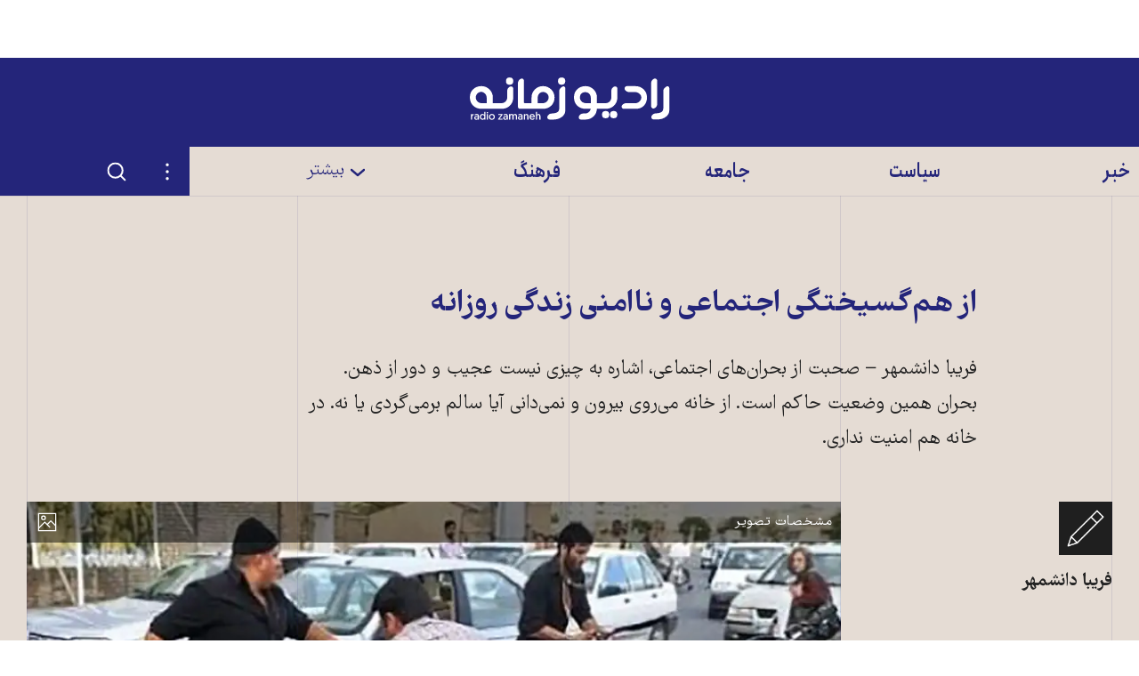

--- FILE ---
content_type: text/html; charset=utf-8
request_url: https://www.radiozamaneh.com/729678/
body_size: 27127
content:
<!doctype html><html lang="fa-IR" dir="rtl"><head><meta charset="UTF-8"><meta name="viewport" content="width=device-width,initial-scale=1"><meta http-equiv="X-UA-Compatible" content="ie=edge"><base href="../"><title>از هم‌گسیختگی اجتماعی و ناامنی زندگی روزانه</title><meta name="description" content="فریبا دانشمهر − صحبت از بحران‌های اجتماعی، اشاره به چیزی نیست عجیب و دور از ذهن. بحران همین وضعیت حاکم است. از خانه می‌روی بیرون و نمی‌دانی آیا سالم برمی‌گردی یا نه. در خانه هم امنیت نداری."><link rel="manifest" href="assets/manifest.json"><link rel="shortcut icon" type="image/x-icon" href="assets/icons/favicon.ico"><link rel="icon" type="image/png" sizes="72x72" href="assets/icons/install-icon-72x72.png"><link rel="icon" type="image/png" sizes="96x96" href="assets/icons/install-icon-96x96.png"><link rel="icon" type="image/png" sizes="128X128" href="assets/icons/install-icon-128X128.png"><link rel="icon" type="image/png" sizes="144x144" href="assets/icons/install-icon-144x144.png"><link rel="icon" type="image/png" sizes="152x152" href="assets/icons/install-icon-152x152.png"><link rel="icon" type="image/png" sizes="384x384" href="assets/icons/install-icon-384x384.png"><link rel="icon" type="image/png" sizes="512x512" href="assets/icons/install-icon-512x512.png"><link rel="apple-touch-icon" sizes="60x60" href="assets/icons/apple-icon-60x60.png"><link rel="apple-touch-icon" sizes="120x120" href="assets/icons/apple-icon-120x120.png"><link rel="apple-touch-icon" sizes="152x152" href="assets/icons/apple-icon-152x152.png"><link rel="apple-touch-icon" sizes="180x180" href="assets/icons/apple-icon-180x180.png"><link rel="mask-icon" href="assets/icons/logo-monochrome.svg" color="#24257a"><meta name="msapplication-TileColor" content="#24257a"><meta name="theme-color" content="#24257a"><meta property="og:url" content="https://www.radiozamaneh.com/729678/"><meta property="og:type" content="website"><meta property="og:title" content="از هم‌گسیختگی اجتماعی و ناامنی زندگی روزانه"><meta property="og:image" content="https://i.zamaneh.media/u/wp-content/uploads/2022/09/Kheftgiri_Tehran.jpg"><meta property="og:image:width" content="900"><meta property="og:image:height" content="598"><meta property="og:description" content="فریبا دانشمهر − صحبت از بحران‌های اجتماعی، اشاره به چیزی نیست عجیب و دور از ذهن. بحران همین وضعیت حاکم است. از خانه می‌روی بیرون و نمی‌دانی آیا سالم برمی‌گردی یا نه. در خانه هم امنیت نداری."><meta name="twitter:card" content="summary_large_image"><meta name="twitter:creator" content="@RadioZamaneh"><meta name="twitter:title" content="از هم‌گسیختگی اجتماعی و ناامنی زندگی روزانه"><meta name="twitter:description" content="فریبا دانشمهر − صحبت از بحران‌های اجتماعی، اشاره به چیزی نیست عجیب و دور از ذهن. بحران همین وضعیت حاکم است. از خانه می‌روی بیرون و نمی‌دانی آیا سالم برمی‌گردی یا نه. در خانه هم امنیت نداری."><meta name="twitter:image" content="https://i.zamaneh.media/u/wp-content/uploads/2022/09/Kheftgiri_Tehran.jpg"><link rel="canonical" href="https://www.radiozamaneh.com/729678/"><link rel="preload" href="assets/fonts/FarhangVariable.woff2" as="font" type="font/woff2" crossorigin><link rel="preload" href="assets/fonts/AnjomanVariable.woff2" as="font" type="font/woff2" crossorigin><link rel="stylesheet" href="css/main.css" media="screen"><link rel="stylesheet" href="css/print.css" media="print"><script>"querySelector"in document&&"classList"in document.documentElement&&(document.documentElement.className+=" enhanced")</script><meta name="twitter:label1" content="مدت خواندن مطلب"><meta name="twitter:data1" content="۴ دقیقه"><meta name="twitter:label2" content="نویسنده"><meta name="twitter:data2" content="فریبا دانشمهر "><script async="async" src="https://securepubads.g.doubleclick.net/tag/js/gpt.js"></script><script>window.googletag=window.googletag||{cmd:[]},googletag.cmd.push(function(){var e,g=googletag.defineSlot("/33208158/rz-mm-post-top",[[300,250],[728,90],[336,280],[970,90]],"div-gpt-ad-1593768842924-0").addService(googletag.pubads()),d=googletag.sizeMapping().addSize([970,0],[[970,90],[728,90]]).addSize([0,0],[[300,250],[336,280]]).build(),g=(g.defineSizeMapping(d),googletag.defineSlot("/33208158/rz-mm-post-low",[[336,280],[300,250],[728,90],[970,90]],"div-gpt-ad-1593768876201-0").addService(googletag.pubads())),d=googletag.sizeMapping().addSize([970,0],[[970,90],[728,90]]).addSize([0,0],[[300,250],[336,280]]).build(),g=(g.defineSizeMapping(d),googletag.defineSlot("/33208158/rz-mm-post-lower",[[336,280],[300,250],[728,90],[970,90]],"div-gpt-ad-1593768876201-1").addService(googletag.pubads())),d=googletag.sizeMapping().addSize([970,0],[[970,90],[728,90]]).addSize([0,0],[[300,250],[336,280]]).build(),g=(g.defineSizeMapping(d),googletag.defineSlot("/33208158/rz-mm-post-lowest",[[336,280],[300,250],[728,90],[970,90]],"div-gpt-ad-1593768876201-2").addService(googletag.pubads())),d=googletag.sizeMapping().addSize([970,0],[[970,90],[728,90]]).addSize([0,0],[[300,250],[336,280]]).build();function i(){googletag.pubads().refresh()}g.defineSizeMapping(d),googletag.pubads().enableSingleRequest(),googletag.enableServices(),window.addEventListener("resize",function(){clearTimeout(e),e=setTimeout(i,300)})})</script><script type="application/ld+json">{
      "@context": "https://schema.org",
      "@type": "NewsArticle",
      "headline": "از هم‌گسیختگی اجتماعی و ناامنی زندگی روزانه",
      "image": [
        "https://i.zamaneh.media/u/wp-content/uploads/2022/09/Kheftgiri_Tehran.jpg?auto=compress,format"
      ],
      "datePublished": "2022-09-08T05:00:00",
      "dateModified": "2022-09-07T12:25:08",
      "author": [{
        "@type": "Organization",
        "name": "رادیو زمانه",
        "url": "https://www.radiozamaneh.com/"
      }],
      "isAccessibleForFree": true
    }</script><script src="js/main.js" defer="defer"></script></head><body class="typo"><a href="729678/#main-content" class="button skip-link" data-skip-link>مطلب اصلی</a><div class="offline-message typo--color-light typo--small" aria-hidden="true" data-mirror-status-offline-notification><p>ارتباط برقرار نمی‌شود. ارتباط اینترنت خود را امتحان کنید. احتمال دارد اینترنت به طور سراسری قطع شده باشد.</p><button type="button" class="button button--lined button--small" onclick="window.location.reload()">دوباره امتحان کنید</button></div><header class="app-header"><a href="" class="app-header__logo"><span class="visually-hidden">رادیو زمانه - به صفحه اصلی</span> <svg class="svg-icon logo--small" stroke-width="0" vector-effect="non-scaling-stroke"><use xlink:href="#logo-small"></use></svg> <svg class="svg-icon logo--large" stroke-width="0" vector-effect="non-scaling-stroke"><use xlink:href="#logo-large"></use></svg></a><div class="header-banner"></div><nav class="app-header__nav"><div class="mobile-navigation" id="mobile-navigation"><div class="mobile-navigation__scroller"><ul class="mobile-navigation__items"><li class="mobile-navigation__item"><a href="729678/#517258" class="mobile-navigation__item-toggle" data-toggle data-toggle-id="517258" data-toggle-content-id="517258"><svg class="svg-icon svg-icon--stroke" stroke-width="5px" vector-effect="non-scaling-stroke"><use xlink:href="#chevron-bottom"></use></svg> </a><a href="section/news" class="mobile-navigation__item-link typo--color-light typo--large typo-accent--weight-bold">خبر</a><ul id="517258" class="mobile-navigation__subitems"><li><a href="section/magazine" class="desktop-navigation__subitem-link typo-accent typo-accent--weight-light">مجله روز</a></li><li><a href="section/iran" class="desktop-navigation__subitem-link typo-accent typo-accent--weight-light">ایران</a></li><li><a href="section/world" class="desktop-navigation__subitem-link typo-accent typo-accent--weight-light">جهان</a></li></ul></li><li class="mobile-navigation__item"><a href="729678/#517366" class="mobile-navigation__item-toggle" data-toggle data-toggle-id="517366" data-toggle-content-id="517366"><svg class="svg-icon svg-icon--stroke" stroke-width="5px" vector-effect="non-scaling-stroke"><use xlink:href="#chevron-bottom"></use></svg> </a><a href="section/politics" class="mobile-navigation__item-link typo--color-light typo--large typo-accent--weight-bold">سیاست</a><ul id="517366" class="mobile-navigation__subitems"><li><a href="section/domestic" class="desktop-navigation__subitem-link typo-accent typo-accent--weight-light">ایران</a></li><li><a href="section/international" class="desktop-navigation__subitem-link typo-accent typo-accent--weight-light">جهان</a></li></ul></li><li class="mobile-navigation__item"><a href="729678/#517370" class="mobile-navigation__item-toggle" data-toggle data-toggle-id="517370" data-toggle-content-id="517370"><svg class="svg-icon svg-icon--stroke" stroke-width="5px" vector-effect="non-scaling-stroke"><use xlink:href="#chevron-bottom"></use></svg> </a><a href="section/society" class="mobile-navigation__item-link typo--color-light typo--large typo-accent--weight-bold">جامعه</a><ul id="517370" class="mobile-navigation__subitems"><li><a href="section/rights" class="desktop-navigation__subitem-link typo-accent typo-accent--weight-light">حقوق</a></li><li><a href="section/women" class="desktop-navigation__subitem-link typo-accent typo-accent--weight-light">زنان</a></li><li><a href="section/labor" class="desktop-navigation__subitem-link typo-accent typo-accent--weight-light">کارگران</a></li><li><a href="section/lgbtq" class="desktop-navigation__subitem-link typo-accent typo-accent--weight-light">کوییر</a></li><li><a href="section/minorities" class="desktop-navigation__subitem-link typo-accent typo-accent--weight-light">مسأله ملی</a></li><li><a href="section/lifestyle" class="desktop-navigation__subitem-link typo-accent typo-accent--weight-light">زندگی</a></li><li><a href="tag/hamid-nouri" class="desktop-navigation__subitem-link typo-accent typo-accent--weight-light">دادگاه حمید نوری</a></li></ul></li><li class="mobile-navigation__item"><a href="729678/#517379" class="mobile-navigation__item-toggle" data-toggle data-toggle-id="517379" data-toggle-content-id="517379"><svg class="svg-icon svg-icon--stroke" stroke-width="5px" vector-effect="non-scaling-stroke"><use xlink:href="#chevron-bottom"></use></svg> </a><a href="section/culture" class="mobile-navigation__item-link typo--color-light typo--large typo-accent--weight-bold">فرهنگ</a><ul id="517379" class="mobile-navigation__subitems"><li><a href="section/art" class="desktop-navigation__subitem-link typo-accent typo-accent--weight-light">هنر و ادبیات</a></li><li><a href="section/heritage" class="desktop-navigation__subitem-link typo-accent typo-accent--weight-light">میراث فرهنگی</a></li><li><a href="section/history" class="desktop-navigation__subitem-link typo-accent typo-accent--weight-light">تاریخ و یاد</a></li><li><a href="section/thought" class="desktop-navigation__subitem-link typo-accent typo-accent--weight-light">نظر</a></li><li><a href="section/rzbook" class="desktop-navigation__subitem-link typo-accent typo-accent--weight-light">کتاب زمانه</a></li></ul></li><li class="mobile-navigation__item"><a href="729678/#517386" class="mobile-navigation__item-toggle" data-toggle data-toggle-id="517386" data-toggle-content-id="517386"><svg class="svg-icon svg-icon--stroke" stroke-width="5px" vector-effect="non-scaling-stroke"><use xlink:href="#chevron-bottom"></use></svg> </a><span class="mobile-navigation__item-link typo--color-light typo--large typo-accent--weight-light" data-toggle data-toggle-id="517386">data-toggle-content-id="517386" بیشتر</span><ul id="517386" class="mobile-navigation__subitems"><li><a href="section/economy" class="desktop-navigation__subitem-link typo-accent typo-accent--weight-light">اقتصاد</a></li><li><a href="section/environment" class="desktop-navigation__subitem-link typo-accent typo-accent--weight-light">محیط زیست</a></li><li><a href="section/technology" class="desktop-navigation__subitem-link typo-accent typo-accent--weight-light">دانش و فناوری</a></li><li><a href="section/opinion" class="desktop-navigation__subitem-link typo-accent typo-accent--weight-light">دیدگاه</a></li><li><a href="section/sport" class="desktop-navigation__subitem-link typo-accent typo-accent--weight-light">ورزش</a></li><li><a href="section/visual" class="desktop-navigation__subitem-link typo-accent typo-accent--weight-light">دیدنی ها</a></li><li><a href="section/audio" class="desktop-navigation__subitem-link typo-accent typo-accent--weight-light">شنیدنی‌ها</a></li></ul></li><li class="mobile-navigation__item mobile-navigation__item--more"><ul id="561877" class="mobile-navigation__subitems mobile-navigation__subitems--more"><li><a href="section/investigative-journalism" class="desktop-navigation__subitem-link typo-accent typo-accent--weight-bold">روزنامه‌نگاری تحقیقی</a></li><li><a href="support-us/" class="desktop-navigation__subitem-link typo-accent typo-accent--weight-bold">حمایت از زمانه</a></li><li><a href="tag/afghanistan" class="desktop-navigation__subitem-link typo-accent typo-accent--weight-bold">افغانستان</a></li><li><a href="hagh-e-zendegi" class="desktop-navigation__subitem-link typo-accent typo-accent--weight-bold">حق زندگی</a></li><li><a href="labor-rights" class="desktop-navigation__subitem-link typo-accent typo-accent--weight-bold">حقوق کارگران</a></li><li><a href="opinion-panel" class="desktop-navigation__subitem-link typo-accent typo-accent--weight-bold">پنل نظرسنجی</a></li><li><a href="section/blog" class="desktop-navigation__subitem-link typo-accent typo-accent--weight-bold">وبلاگ زمانه</a></li><li><a href="tribun" class="desktop-navigation__subitem-link typo-accent typo-accent--weight-bold">تریبون زمانه</a></li><li><a href="contact" class="desktop-navigation__subitem-link typo-accent typo-accent--weight-bold">نحوه تماس و همکاری با زمانه</a></li><li><a href="about" class="desktop-navigation__subitem-link typo-accent typo-accent--weight-bold">رادیو زمانه</a></li><li><a href="censorship-circumvention-checklist" class="desktop-navigation__subitem-link typo-accent typo-accent--weight-bold">فهرست راه‌های دور زدن سانسور</a></li></ul></li></ul><div class="mobile-navigation__search"><form class="search-form" method="get" action="/search/"><input class="search-form__search-field" type="search" name="q" aria-label="جستجو"> <button type="submit" class="search-form__submit"><span class="visually-hidden">جستجو در این سایت</span> <svg class="svg-icon svg-icon--stroke" stroke-width="3px" vector-effect="non-scaling-stroke"><use xlink:href="#search"></use></svg></button></form></div><div class="mobile-navigation__footer"><ul class="social-links"><li><a href="https://www.facebook.com/RadioZamaneh" target="_blank" rel="noreferrer noopener" class="button button--icon button--icon-blend" aria-label="صفحه فیسبوک رادیو زمانه" title="صفحه فیسبوک رادیو زمانه"><svg class="svg-icon" stroke-width="0" vector-effect="non-scaling-stroke"><use xlink:href="#facebook"></use></svg></a></li><li><a href="https://twitter.com/RadioZamaneh" target="_blank" rel="noreferrer noopener" class="button button--icon button--icon-blend" aria-label="صفحه توییتر رادیو زمانه" title="صفحه توییتر رادیو زمانه"><svg class="svg-icon" stroke-width="0" vector-effect="non-scaling-stroke"><use xlink:href="#twitter"></use></svg></a></li><li><a href="https://www.instagram.com/radiozamaneh/" target="_blank" rel="noreferrer noopener" class="button button--icon button--icon-blend" aria-label="صفحه اینستاگرام رادیو زمانه" title="صفحه اینستاگرام رادیو زمانه"><svg class="svg-icon" stroke-width="0" vector-effect="non-scaling-stroke"><use xlink:href="#instagram"></use></svg></a></li><li><a href="https://www.youtube.com/user/ZamanehRadio" target="_blank" rel="noreferrer noopener" class="button button--icon button--icon-blend" aria-label="صفحه یوتیوب رادیو زمانه" title="صفحه یوتیوب رادیو زمانه"><svg class="svg-icon" stroke-width="0" vector-effect="non-scaling-stroke"><use xlink:href="#youtube"></use></svg></a></li><li><a href="https://t.me/radiozamaneh" target="_blank" rel="noreferrer noopener" class="button button--icon button--icon-blend" aria-label="کانال تلگرام رادیو زمانه" title="کانال تلگرام رادیو زمانه"><svg class="svg-icon" stroke-width="0" vector-effect="non-scaling-stroke"><use xlink:href="#telegram"></use></svg></a></li></ul><div class="mobile-navigation__footer-logo"><svg class="svg-icon" stroke-width="0" vector-effect="non-scaling-stroke"><use xlink:href="#logo-large"></use></svg></div><ul class="mobile-navigation__footer-links"><li><a class="mobile-navigation__footer-link typo--color-light" href="https://www.daadkhast.org" target="_blank" rel="noreferrer noopener">دادخواست</a></li><li><a class="mobile-navigation__footer-link typo--color-light" href="https://www.tribunezamaneh.com" target="_blank" rel="noreferrer noopener">تریبون شهروندان</a></li><li><a class="mobile-navigation__footer-link typo--color-light" href="https://en.radiozamaneh.com" target="_blank" rel="noreferrer noopener">English</a></li></ul></div></div></div><div class="mobile-navigation__hitarea" data-toggle data-toggle-id="mobile-navigation"></div><a href="729678/" class="mobile-navigation__toggle mobile-navigation__toggle--close" data-toggle data-toggle-id="mobile-navigation"><span class="visually-hidden">بستن فهرست</span> </a><a href="729678/#mobile-navigation" class="mobile-navigation__toggle mobile-navigation__toggle--open" data-toggle data-toggle-id="mobile-navigation"><span class="visually-hidden">فهرست</span></a><div class="desktop-navigation"><div class="container desktop-navigation__inner"><ul class="desktop-navigation__items"><li class="desktop-navigation__item" style="width:16.666666666666668%"><a href="section/news" class="desktop-navigation__item-link typo--large typo-accent--weight-bold">خبر</a></li><li class="desktop-navigation__item" style="width:16.666666666666668%"><a href="section/politics" class="desktop-navigation__item-link typo--large typo-accent--weight-bold">سیاست</a></li><li class="desktop-navigation__item" style="width:16.666666666666668%"><a href="section/society" class="desktop-navigation__item-link typo--large typo-accent--weight-bold">جامعه</a></li><li class="desktop-navigation__item" style="width:16.666666666666668%"><a href="section/culture" class="desktop-navigation__item-link typo--large typo-accent--weight-bold">فرهنگ</a></li><li class="desktop-navigation__item" style="width:16.666666666666668%"><a href="729678/#desktop-navigation-dropdown" class="desktop-navigation__item-link typo--large typo-accent--weight-light" data-toggle data-toggle-id="desktop-navigation-dropdown" data-toggle-content-id="desktop-navigation-dropdown"><span><svg class="svg-icon svg-icon--stroke" stroke-width="5px" vector-effect="non-scaling-stroke"><use xlink:href="#chevron-bottom"></use></svg> </span>بیشتر</a><div id="desktop-navigation-dropdown" class="desktop-navigation__dropdown"><div class="container"><div class="desktop-navigation__columns"><a href="729678/" class="desktop-navigation__close-fallback" style="width:16.666666666666668%">بستن فهرست</a><ul class="desktop-navigation__subitems" style="width:16.666666666666668%"><li><a href="section/magazine" class="desktop-navigation__subitem-link typo-accent typo-accent--weight-light">مجله روز</a></li><li><a href="section/iran" class="desktop-navigation__subitem-link typo-accent typo-accent--weight-light">ایران</a></li><li><a href="section/world" class="desktop-navigation__subitem-link typo-accent typo-accent--weight-light">جهان</a></li></ul><ul class="desktop-navigation__subitems" style="width:16.666666666666668%"><li><a href="section/domestic" class="desktop-navigation__subitem-link typo-accent typo-accent--weight-light">ایران</a></li><li><a href="section/international" class="desktop-navigation__subitem-link typo-accent typo-accent--weight-light">جهان</a></li></ul><ul class="desktop-navigation__subitems" style="width:16.666666666666668%"><li><a href="section/rights" class="desktop-navigation__subitem-link typo-accent typo-accent--weight-light">حقوق</a></li><li><a href="section/women" class="desktop-navigation__subitem-link typo-accent typo-accent--weight-light">زنان</a></li><li><a href="section/labor" class="desktop-navigation__subitem-link typo-accent typo-accent--weight-light">کارگران</a></li><li><a href="section/lgbtq" class="desktop-navigation__subitem-link typo-accent typo-accent--weight-light">کوییر</a></li><li><a href="section/minorities" class="desktop-navigation__subitem-link typo-accent typo-accent--weight-light">مسأله ملی</a></li><li><a href="section/lifestyle" class="desktop-navigation__subitem-link typo-accent typo-accent--weight-light">زندگی</a></li><li><a href="tag/hamid-nouri" class="desktop-navigation__subitem-link typo-accent typo-accent--weight-light">دادگاه حمید نوری</a></li></ul><ul class="desktop-navigation__subitems" style="width:16.666666666666668%"><li><a href="section/art" class="desktop-navigation__subitem-link typo-accent typo-accent--weight-light">هنر و ادبیات</a></li><li><a href="section/heritage" class="desktop-navigation__subitem-link typo-accent typo-accent--weight-light">میراث فرهنگی</a></li><li><a href="section/history" class="desktop-navigation__subitem-link typo-accent typo-accent--weight-light">تاریخ و یاد</a></li><li><a href="section/thought" class="desktop-navigation__subitem-link typo-accent typo-accent--weight-light">نظر</a></li><li><a href="section/rzbook" class="desktop-navigation__subitem-link typo-accent typo-accent--weight-light">کتاب زمانه</a></li></ul><ul class="desktop-navigation__subitems" style="width:16.666666666666668%"><li><a href="section/economy" class="desktop-navigation__subitem-link typo-accent typo-accent--weight-light">اقتصاد</a></li><li><a href="section/environment" class="desktop-navigation__subitem-link typo-accent typo-accent--weight-light">محیط زیست</a></li><li><a href="section/technology" class="desktop-navigation__subitem-link typo-accent typo-accent--weight-light">دانش و فناوری</a></li><li><a href="section/opinion" class="desktop-navigation__subitem-link typo-accent typo-accent--weight-light">دیدگاه</a></li><li><a href="section/sport" class="desktop-navigation__subitem-link typo-accent typo-accent--weight-light">ورزش</a></li><li><a href="section/visual" class="desktop-navigation__subitem-link typo-accent typo-accent--weight-light">دیدنی ها</a></li><li><a href="section/audio" class="desktop-navigation__subitem-link typo-accent typo-accent--weight-light">شنیدنی‌ها</a></li></ul><ul class="desktop-navigation__subitems" style="width:16.666666666666668%"><li><a href="section/investigative-journalism" class="desktop-navigation__subitem-link typo-accent typo-accent--weight-bold">روزنامه‌نگاری تحقیقی</a></li><li><a href="support-us/" class="desktop-navigation__subitem-link typo-accent typo-accent--weight-bold">حمایت از زمانه</a></li><li><a href="tag/afghanistan" class="desktop-navigation__subitem-link typo-accent typo-accent--weight-bold">افغانستان</a></li><li><a href="hagh-e-zendegi" class="desktop-navigation__subitem-link typo-accent typo-accent--weight-bold">حق زندگی</a></li><li><a href="labor-rights" class="desktop-navigation__subitem-link typo-accent typo-accent--weight-bold">حقوق کارگران</a></li><li><a href="opinion-panel" class="desktop-navigation__subitem-link typo-accent typo-accent--weight-bold">پنل نظرسنجی</a></li><li><a href="section/blog" class="desktop-navigation__subitem-link typo-accent typo-accent--weight-bold">وبلاگ زمانه</a></li><li><a href="tribun" class="desktop-navigation__subitem-link typo-accent typo-accent--weight-bold">تریبون زمانه</a></li><li><a href="contact" class="desktop-navigation__subitem-link typo-accent typo-accent--weight-bold">نحوه تماس و همکاری با زمانه</a></li><li><a href="about" class="desktop-navigation__subitem-link typo-accent typo-accent--weight-bold">رادیو زمانه</a></li><li><a href="censorship-circumvention-checklist" class="desktop-navigation__subitem-link typo-accent typo-accent--weight-bold">فهرست راه‌های دور زدن سانسور</a></li></ul></div></div></div></li><li class="desktop-navigation__actions" style="width:16.666666666666668%"><div id="settings-menu-desktop" class="settings-menu desktop-navigation__settings"><a href="729678/#" class="settings-menu__toggle settings-menu__toggle-close" data-toggle data-toggle-id="settings-menu-desktop" data-toggle-content-id="settings-menu-desktop-content"><span class="visually-hidden">بستن تنظیمات</span> <svg class="svg-icon" stroke-width="0" vector-effect="non-scaling-stroke"><use xlink:href="#dots"></use></svg> </a><a href="729678/#settings-menu-desktop" class="settings-menu__toggle settings-menu__toggle-open" data-toggle data-toggle-id="settings-menu-desktop" data-toggle-content-id="settings-menu-desktop-content"><span class="visually-hidden">تنظیمات</span> <svg class="svg-icon" stroke-width="0" vector-effect="non-scaling-stroke"><use xlink:href="#dots"></use></svg></a><ul class="settings-menu__content" id="settings-menu-desktop-content"><li><a href="bookmarks" class="settings-menu__button"><svg class="svg-icon svg-icon--stroke" stroke-width="2px" vector-effect="non-scaling-stroke"><use xlink:href="#bookmark"></use></svg> <span class="typo-accent typo-accent--small">نشان‌گذاشته‌ها</span> <span class="typo-accent--xsmall bookmark-count" data-bookmark-count></span></a></li><li data-install-prompt><button type="button" class="settings-menu__button" data-install-prompt-trigger><svg class="svg-icon" stroke-width="0" vector-effect="non-scaling-stroke"><use xlink:href="#pwa"></use></svg> <span class="typo-accent typo-accent--small">به عنوان اپلیکیشن نصب کنید</span></button></li><li class="settings-menu__divider"><div class="theme-menu" data-theme-menu><button class="theme-menu__toggle theme-menu__toggle-dark typo-accent typo-accent--small" data-theme-menu-toggle="dark"><span>تیره</span></button> <button class="theme-menu__toggle theme-menu__toggle-light typo-accent typo-accent--small" data-theme-menu-toggle="light"><span>روشن</span></button> <span class="theme-menu__graphic"></span></div></li><li><div class="font-size-menu"><button class="typo-accent typo-accent--small font-size-menu__button font-size-menu__button--large" data-font-size="large"><span class="font-size-menu__icon font-size-menu__icon--large">A </span>بزرگ</button> <button class="typo-accent typo-accent--small font-size-menu__button font-size-menu__button--small" data-font-size="small"><span class="font-size-menu__icon font-size-menu__icon--small">A </span>کوچک</button></div></li></ul><span class="settings-menu__overlay" data-toggle data-toggle-id="settings-menu-desktop"></span></div><div class="desktop-navigation__search" id="search-form-wrapper"><a href="729678/#search-form-wrapper" class="desktop-navigation__search-toggle-open" data-toggle data-toggle-id="search-form-wrapper" data-toggle-content-id="search-form-wrapper-content"><span class="visually-hidden">جستجو</span> <svg class="svg-icon svg-icon--stroke" stroke-width="3px" vector-effect="non-scaling-stroke"><use xlink:href="#search"></use></svg> </a><a href="729678/#" class="desktop-navigation__search-toggle-close" data-toggle data-toggle-id="search-form-wrapper" data-toggle-content-id="search-form-wrapper-content"><span class="visually-hidden">بستن جستجو</span> <svg class="svg-icon svg-icon--stroke" stroke-width="3px" vector-effect="non-scaling-stroke"><use xlink:href="#close"></use></svg></a><div class="desktop-navigation__search-wrapper" id="search-form-wrapper-content"><form class="search-form" method="get" action="/search/"><input class="search-form__search-field" type="search" name="q" aria-label="جستجو"> <button type="submit" class="search-form__submit"><span class="visually-hidden">جستجو در این سایت</span> <svg class="svg-icon svg-icon--stroke" stroke-width="3px" vector-effect="non-scaling-stroke"><use xlink:href="#search"></use></svg></button></form></div></div></li></ul></div></div><div class="quick-navigation"><a href="" class="quick-navigation__link button button--text-icon button--icon-blend"><svg class="svg-icon svg-icon--stroke" stroke-width="3px" vector-effect="non-scaling-stroke"><use xlink:href="#home"></use></svg> <span class="quick-navigation__link-text">صفحه نخست</span> </a><a href="news" class="quick-navigation__link button button--text-icon button--icon-blend"><svg class="svg-icon svg-icon--stroke" stroke-width="3px" vector-effect="non-scaling-stroke"><use xlink:href="#news"></use></svg> <span class="quick-navigation__link-text">اخبار</span> </a><a href="bookmarks" class="quick-navigation__link button button--text-icon button--icon-blend"><span class="quick-navigation__bookmark-icon"><span class="typo-accent--xsmall bookmark-count" data-bookmark-count></span> <svg class="svg-icon svg-icon--stroke" stroke-width="3px" vector-effect="non-scaling-stroke"><use xlink:href="#bookmark"></use></svg> </span><span class="quick-navigation__link-text">نشان‌گذاشته‌ها</span></a><div id="settings-menu-mobile" class="settings-menu"><a href="729678/#" class="settings-menu__toggle settings-menu__toggle-close" data-toggle data-toggle-id="settings-menu-mobile" data-toggle-content-id="settings-menu-mobile-content"><span class="visually-hidden">بستن تنظیمات</span> <svg class="svg-icon" stroke-width="0" vector-effect="non-scaling-stroke"><use xlink:href="#dots"></use></svg> </a><a href="729678/#settings-menu-mobile" class="settings-menu__toggle settings-menu__toggle-open" data-toggle data-toggle-id="settings-menu-mobile" data-toggle-content-id="settings-menu-mobile-content"><span class="visually-hidden">تنظیمات</span> <svg class="svg-icon" stroke-width="0" vector-effect="non-scaling-stroke"><use xlink:href="#dots"></use></svg></a><ul class="settings-menu__content" id="settings-menu-mobile-content"><li><a href="bookmarks" class="settings-menu__button"><svg class="svg-icon svg-icon--stroke" stroke-width="2px" vector-effect="non-scaling-stroke"><use xlink:href="#bookmark"></use></svg> <span class="typo-accent typo-accent--small">نشان‌گذاشته‌ها</span> <span class="typo-accent--xsmall bookmark-count" data-bookmark-count></span></a></li><li data-install-prompt><button type="button" class="settings-menu__button" data-install-prompt-trigger><svg class="svg-icon" stroke-width="0" vector-effect="non-scaling-stroke"><use xlink:href="#pwa"></use></svg> <span class="typo-accent typo-accent--small">به عنوان اپلیکیشن نصب کنید</span></button></li><li class="settings-menu__divider"><div class="theme-menu" data-theme-menu><button class="theme-menu__toggle theme-menu__toggle-dark typo-accent typo-accent--small" data-theme-menu-toggle="dark"><span>تیره</span></button> <button class="theme-menu__toggle theme-menu__toggle-light typo-accent typo-accent--small" data-theme-menu-toggle="light"><span>روشن</span></button> <span class="theme-menu__graphic"></span></div></li><li><div class="font-size-menu"><button class="typo-accent typo-accent--small font-size-menu__button font-size-menu__button--large" data-font-size="large"><span class="font-size-menu__icon font-size-menu__icon--large">A </span>بزرگ</button> <button class="typo-accent typo-accent--small font-size-menu__button font-size-menu__button--small" data-font-size="small"><span class="font-size-menu__icon font-size-menu__icon--small">A </span>کوچک</button></div></li></ul><span class="settings-menu__overlay" data-toggle data-toggle-id="settings-menu-mobile"></span></div><div class="mirror-status" data-mirror-status id="mirror-status-quick-navigation"><button class="button button--icon" data-toggle data-toggle-id="mirror-status-quick-navigation" data-toggle-content-id="mirror-status-quick-navigation-tooltip"><span class="mirror-status__icon--up"><span class="visually-hidden">سایت اصلی قابل دسترسی است</span> <svg class="svg-icon" stroke-width="0" vector-effect="non-scaling-stroke"><use xlink:href="#world-up"></use></svg> </span><span class="mirror-status__icon--low"><span class="visually-hidden">سایت اصلی کاملاً در دسترس نیست</span> <svg class="svg-icon" stroke-width="0" vector-effect="non-scaling-stroke"><use xlink:href="#world-low"></use></svg> </span><span class="mirror-status__icon--down"><span class="visually-hidden">سایت اصلی قابل دسترسی نیست</span> <svg class="svg-icon" stroke-width="0" vector-effect="non-scaling-stroke"><use xlink:href="#world-down"></use></svg> </span><span class="mirror-status__icon--unknown"><span class="visually-hidden">موقعیت سایت اصلی نامشخص است</span> <svg class="svg-icon" stroke-width="0" vector-effect="non-scaling-stroke"><use xlink:href="#world-down"></use></svg></span></button><p class="mirror-status__tooltip typo--small" id="mirror-status-quick-navigation-tooltip"><span class="mirror-status__message mirror-status__message--unknown">ارتباط ناشناخته. </span><span class="mirror-status__message mirror-status__message--up">ارتباط بدون سانسور. </span><span class="mirror-status__message mirror-status__message--low">ارتباط برقرار نمی‌شود. سایت اصلی احتمالاً زیر سانسور است. ارتباط با سایت (های) موازی برقرار شد. </span><span class="mirror-status__message mirror-status__message--down">ارتباط برقرار نمی‌شود. ارتباط اینترنت خود را امتحان کنید. احتمال دارد اینترنت به طور سراسری قطع شده باشد. </span><a href="connection-status" class="link">ادامه مطلب</a></p></div></div></nav><div class="mirror-status" data-mirror-status id="mirror-status-header"><button class="button button--icon" data-toggle data-toggle-id="mirror-status-header" data-toggle-content-id="mirror-status-header-tooltip"><span class="mirror-status__icon--up"><span class="visually-hidden">سایت اصلی قابل دسترسی است</span> <svg class="svg-icon" stroke-width="0" vector-effect="non-scaling-stroke"><use xlink:href="#world-up"></use></svg> </span><span class="mirror-status__icon--low"><span class="visually-hidden">سایت اصلی کاملاً در دسترس نیست</span> <svg class="svg-icon" stroke-width="0" vector-effect="non-scaling-stroke"><use xlink:href="#world-low"></use></svg> </span><span class="mirror-status__icon--down"><span class="visually-hidden">سایت اصلی قابل دسترسی نیست</span> <svg class="svg-icon" stroke-width="0" vector-effect="non-scaling-stroke"><use xlink:href="#world-down"></use></svg> </span><span class="mirror-status__icon--unknown"><span class="visually-hidden">موقعیت سایت اصلی نامشخص است</span> <svg class="svg-icon" stroke-width="0" vector-effect="non-scaling-stroke"><use xlink:href="#world-down"></use></svg></span></button><p class="mirror-status__tooltip typo--small" id="mirror-status-header-tooltip"><span class="mirror-status__message mirror-status__message--unknown">ارتباط ناشناخته. </span><span class="mirror-status__message mirror-status__message--up">ارتباط بدون سانسور. </span><span class="mirror-status__message mirror-status__message--low">ارتباط برقرار نمی‌شود. سایت اصلی احتمالاً زیر سانسور است. ارتباط با سایت (های) موازی برقرار شد. </span><span class="mirror-status__message mirror-status__message--down">ارتباط برقرار نمی‌شود. ارتباط اینترنت خود را امتحان کنید. احتمال دارد اینترنت به طور سراسری قطع شده باشد. </span><a href="connection-status" class="link">ادامه مطلب</a></p></div></header><main id="main-content" tabindex="-1"><article data-print-bookmarks-entry><header class="post__header section section--top-spaced"><div class="container post__header-content"><h1 class="post__title h1 typo--color-dark" data-post-title>از هم‌گسیختگی اجتماعی و ناامنی زندگی روزانه</h1><p class="typo--large post__excerpt">فریبا دانشمهر − صحبت از بحران‌های اجتماعی، اشاره به چیزی نیست عجیب و دور از ذهن. بحران همین وضعیت حاکم است. از خانه می‌روی بیرون و نمی‌دانی آیا سالم برمی‌گردی یا نه. در خانه هم امنیت نداری.</p></div><div class="container post__author-container"><address class="post__author"><img src="assets/author-dummy.jpg" alt=""><p class="typo--weight-bold typo--color-dark" data-post-pen-name>فریبا دانشمهر</p></address></div><div class="container post__featured-media"><figure class="featured-image"><div class="fixed-ratio" style="padding-bottom:66.44444444444444%"><img class="responsive-image fixed-ratio-content" alt="خفت‌گیری با قمه در تهران (عکس از آرشیو، منبع: ایرنا)" srcset="https://i.zamaneh.media/u/wp-content/uploads/2022/09/Kheftgiri_Tehran.jpg?width=200 200w, https://i.zamaneh.media/u/wp-content/uploads/2022/09/Kheftgiri_Tehran.jpg?width=400 400w, https://i.zamaneh.media/u/wp-content/uploads/2022/09/Kheftgiri_Tehran.jpg?width=600 600w, https://i.zamaneh.media/u/wp-content/uploads/2022/09/Kheftgiri_Tehran.jpg?width=800 800w, https://i.zamaneh.media/u/wp-content/uploads/2022/09/Kheftgiri_Tehran.jpg?width=1000 1000w, https://i.zamaneh.media/u/wp-content/uploads/2022/09/Kheftgiri_Tehran.jpg?width=1200 1200w, https://i.zamaneh.media/u/wp-content/uploads/2022/09/Kheftgiri_Tehran.jpg?width=1400 1400w, https://i.zamaneh.media/u/wp-content/uploads/2022/09/Kheftgiri_Tehran.jpg?width=1600 1600w" sizes="(min-width: 1000px) 1000px,  100vw" src="https://i.zamaneh.media/u/wp-content/uploads/2022/09/Kheftgiri_Tehran.jpg?width=1200" fetchpriority="high"></div><figcaption id="featured-image-caption" class="featured-image__caption typo--small"><a class="featured-image__toggle--show typo--color-light" href="729678/#featured-image-caption" data-toggle data-toggle-id="featured-image-caption" data-toggle-content-id="featured-image-caption-content"><span class="visually-hidden">نمایش</span> <span class="featured-image__toggle-content typo--small">مشخصات تصویر <svg class="svg-icon svg-icon--stroke" stroke-width="2px" vector-effect="non-scaling-stroke"><use xlink:href="#photo"></use></svg> </span></a><a class="featured-image__toggle--hide typo--color-light" href="729678/#" data-toggle data-toggle-id="featured-image-caption" data-toggle-content-id="featured-image-caption-content"><span class="visually-hidden">پنهان کردن شرح تصویر</span> <span class="featured-image__toggle-content typo--small">مشخصات تصویر <svg class="svg-icon svg-icon--stroke" stroke-width="2px" vector-effect="non-scaling-stroke"><use xlink:href="#photo"></use></svg></span></a><p class="typo--color-light" id="featured-image-caption-content">خفت‌گیری با قمه در تهران (عکس از آرشیو، منبع: ایرنا)</p></figcaption></figure></div><div class="grid-lines grid-lines--columns-4 section"><div class="grid-lines__inner container"><span class="grid-lines__line"></span> <span class="grid-lines__line"></span> <span class="grid-lines__line"></span> <span class="grid-lines__line"></span> <span class="grid-lines__line"></span></div></div></header><div class="post__content"><div class="section"><div class="container post__info"><time class="post__date typo-accent" data-post-date datetime="2022-09-08T08:30:00.000Z">۱۷ شهریور ۱۴۰۱</time><div class="post__info-meta"><div class="reading-time"><span class="reading-time__icon"><svg class="svg-icon svg-icon--stroke" stroke-width="3px" vector-effect="non-scaling-stroke"><use xlink:href="#clock"></use></svg> </span>۴ دقیقه</div><button type="button" class="bookmark bookmark--small" data-bookmark data-bookmark-url="729678/" data-bookmark-add-success-message="مطلب نشان خورد<a class='button button--primary button--small bookmark__button' href='bookmarks'> صفحات نشانه‌گذاری‌شده</a>" data-bookmark-add-error-message="نشان‌گذاری به خطا رفت" data-bookmark-remove-success-message="صفحه‌ی نشان‌گذاری‌شده حذف شد" data-bookmark-remove-error-message="صفحه‌ی نشان‌گذاری‌شده حذف نشد"><span class="bookmark-icon--disabled"><svg class="svg-icon svg-icon--stroke" stroke-width="3px" vector-effect="non-scaling-stroke"><use xlink:href="#bookmark"></use></svg> <span class="visually-hidden">نشان‌گذاری</span> </span><span class="bookmark-icon--enabled"><svg class="svg-icon" stroke-width="0" vector-effect="non-scaling-stroke"><use xlink:href="#bookmark"></use></svg> <span class="visually-hidden">حذف صفحه‌ی نشان‌گذاری‌شده</span> </span><span class="bookmark--small__hitarea"></span></button></div></div></div><div class="section--spaced"><aside class="promoted-slot"><p class="typo-accent--xsmall typo--align-center promoted-slot__title">آگهی</p><div class="promoted-slot__container"><div id="div-gpt-ad-1593768842924-0" class="promoted-slot__content" data-promoted-slot></div></div></aside></div><div class="post__social-share section"><div class="post__social-share-inner"><div data-native-share data-native-share-text="از هم‌گسیختگی اجتماعی و ناامنی زندگی روزانه" data-native-share-url="https://www.radiozamaneh.com/729678" data-native-share-button-text="این مطلب را به اشتراک بگذارید"><h2 class="typo-accent--small social-share__title">این مطلب را به اشتراک بگذارید</h2><ul class="social-share__list" data-native-share-container><li><a href="https://twitter.com/intent/tweet?text=از هم‌گسیختگی اجتماعی و ناامنی زندگی روزانه&url=https://www.radiozamaneh.com/729678" class="button button--icon" target="_blank" rel="noreferrer noopener" aria-label="این مطلب را در توییتر همخوان کنید" data-analytics data-analytics-event-name="share" data-analytics-action="twitter" data-analytics-name="https://www.radiozamaneh.com/729678"><svg class="svg-icon" stroke-width="0" vector-effect="non-scaling-stroke"><use xlink:href="#twitter"></use></svg></a></li><li><a href="https://www.facebook.com/sharer.php?u=https://www.radiozamaneh.com/729678" class="button button--icon" target="_blank" rel="noreferrer noopener" aria-label="این مطلب را در فیسبوک همخوان کنید" data-analytics data-analytics-event-name="share" data-analytics-action="facebook" data-analytics-name="https://www.radiozamaneh.com/729678"><svg class="svg-icon" stroke-width="0" vector-effect="non-scaling-stroke"><use xlink:href="#facebook"></use></svg></a></li><li><a href="https://t.me/share/url?url=https://www.radiozamaneh.com/729678&text=از هم‌گسیختگی اجتماعی و ناامنی زندگی روزانه" class="button button--icon" target="_blank" rel="noreferrer noopener" aria-label="این مطلب را در تلگرام همخوان کنید" data-analytics data-analytics-event-name="share" data-analytics-action="telegram" data-analytics-name="https://www.radiozamaneh.com/729678"><svg class="svg-icon" stroke-width="0" vector-effect="non-scaling-stroke"><use xlink:href="#telegram"></use></svg></a></li><li class="social-share__print"><button class="button button--icon" type="button" aria-label="چاپ" onclick="window.print()" data-analytics data-analytics-event-name="share" data-analytics-action="print" data-analytics-name="https://www.radiozamaneh.com/729678"><svg class="svg-icon svg-icon--stroke" stroke-width="3px" vector-effect="non-scaling-stroke"><use xlink:href="#print"></use></svg></button></li></ul></div><section id="share-instructions"><div class="share-instructions__header"><a href="729678/#share-instructions" class="typo-accent--small typo--color-dark share-instructions__toggle share-instructions__toggle--open" data-toggle data-toggle-id="share-instructions" data-toggle-content-id="share-instructions-content"><svg class="svg-icon svg-icon--stroke" stroke-width="4px" vector-effect="non-scaling-stroke"><use xlink:href="#chevron-bottom"></use></svg> <span class="visually-hidden">باز کنید</span> به شکل پی‌دی‌اف به اشتراک بگذارید </a><a href="729678/#" class="typo-accent--small typo--color-dark share-instructions__toggle share-instructions__toggle--close" data-toggle data-toggle-id="share-instructions" data-toggle-content-id="share-instructions-content"><svg class="svg-icon svg-icon--stroke" stroke-width="4px" vector-effect="non-scaling-stroke"><use xlink:href="#chevron-bottom"></use></svg> <span class="visually-hidden">ببندید</span> به شکل پی‌دی‌اف به اشتراک بگذارید</a></div><div class="share-instructions__content" id="share-instructions-content"><div class="share-instructions__tablist typo--align-center" role="tablist"><button class="share-instructions__tab-button tab--active" role="tab" data-share-instruction-tab id="tab-1" aria-selected="true" aria-controls="share-instruction-android"><p class="typo-accent--xsmall share-instructions__platform-label">گوگل اَندروید</p><p class="typo-accent--small typo-accent--weight-bold">اشتراک‌گذاری نزدیک</p><img src="assets/share-instructions/nearby-share.svg"></button> <button class="share-instructions__tab-button" role="tab" data-share-instruction-tab id="tab-2" aria-selected="false" aria-controls="share-instruction-ios" tabindex="-1"><p class="typo-accent--xsmall share-instructions__platform-label">سیستم عامل اَپِل</p><p class="typo-accent--small typo-accent--weight-bold">انتقال فایل اِیردراپ</p><img src="assets/share-instructions/airdrop.svg"></button></div><div id="share-instruction-android" class="share-instructions__option share-instructions__option--android" role="tabpanel" aria-labelledby="tab-1" tabindex="0"><ol class="share-instructions__list"><li class="typo-accent--xsmall typo-accent--weight-bold">روی «چاپ» تقه بزنید و گزینه «چاپ ـ به ـ پی‌دی‌اِف» را انتخاب کنید</li><li class="typo-accent--xsmall typo-accent--weight-bold">پی‌دی‌اِف را ذخیره کنید؛ سپس آنرا در مرورگر فایل‌ها ببینید</li><li class="typo-accent--xsmall typo-accent--weight-bold">فایل پی‌دی اف خود را از طریق «اشتراک‌گذاری نزدیک» یا روش دیگر همخوان کنید</li></ol><button class="share-instructions__option-button button button--secondary" type="button" onclick="window.print()">چاپ</button><p><a href="article-nearby-share#android" class="typo--color-dark typo-accent--xsmall typo-accent--weight-bold share-instructions__manual-link"><svg class="svg-icon svg-icon--stroke" stroke-width="4px" vector-effect="non-scaling-stroke"><use xlink:href="#chevron-bottom"></use></svg> راهنمای «اشتراک‌گذاری نزدیک»</a></p></div><div id="share-instruction-ios" class="share-instructions__option share-instructions__option--ios" role="tabpanel" aria-labelledby="tab-2" tabindex="0"><ol class="share-instructions__list"><li class="typo-accent--xsmall typo-accent--weight-bold">دکمه اشتراک‌گذاری در مرورگر را تقه بزنید</li><li class="typo-accent--xsmall typo-accent--weight-bold">روی «گزینه‌ها» تقه بزنید و «پی‌دی‌اف» را برگزینید</li><li class="typo-accent--xsmall typo-accent--weight-bold">روی «تمام» تقه بزنید و از طریق «اِیردراپ» یا راه‌های دیگر به اشتراک بگذارید</li></ol><p><a href="article-nearby-share#ios" class="typo--color-dark typo-accent--xsmall typo-accent--weight-bold share-instructions__manual-link"><svg class="svg-icon svg-icon--stroke" stroke-width="4px" vector-effect="non-scaling-stroke"><use xlink:href="#chevron-bottom"></use></svg> راهنمای «اِیردراپ»</a></p></div></div></section></div></div><div class="blocks"><div class="section container container--width-small blocks__unit"><p>خبرها از افزایشِ سرقت‌های خشونت‌بار در ‌جای‌جای کشور می‌گویند. نمونه‌های «خفت‌گیری»های اخیر در تهران از جمله در بزرگ‌راه‌های آن زبانزد شده‌اند.</p></div><div class="section container container--width-small embed-twitter embed-handler__parent blocks__unit"><blockquote class="twitter-tweet"><a href="https://twitter.com/Gshakeri4/status/1565673593857486850"></a></blockquote><script async data-embed-src="https://platform.twitter.com/widgets.js" charset="utf-8"></script><article class="embed-handler embed-handler--accept embed-handler--light"><p class="typo--color-brand-dark typo-accent">برای دیدن محتوای نقل شده از سایت دیگر، کوکی‌های آن سایت را بپذیرید</p><button class="button button--secondary button--small" data-embed-button="accept">پذیرش</button><div class="embed-handler__icon"><svg class="svg-icon" stroke-width="0" vector-effect="non-scaling-stroke"><use xlink:href="#message"></use></svg></div></article></div><article class="container container--width-small section"><div class="embed-handler embed-handler--decline typo-accent--small typo--color-dark-muted"><p><button class="button button--silent button--small" data-embed-button="decline">حذف</button> کوکی‌های سایت‌ دیگر برای دیدن محتوای آن سایت‌ حذف شود</p></div></article><div class="section container container--width-small blocks__unit"><p>موردهای پربازتاب معمولا سرقت‌هایی هستند که توسطِ دوربین‌های مدار بسته و شهروندان ضبط شده و فیلمشان در شبکه‌های اجتماعی پخش شده است. گزارشِ پیش‌ رو از کردستان نشان می‌دهد که سرقت‌هایی به مراتب خشونت‌بارتر به دور از هر گونه دوربین و واکنش و نظاره‌ای در حال روی دادن است که خبرش معمولا از اجتماعِ محلی فراتر نمی‌رود و به مسئله و دغدغه‌ای عمومی تبدیل نمی‌شود. اما خبر از یک ازهم‌گسیختگی اجتماعی می‌دهد.</p></div><div class="section container container--width-small embed-twitter embed-handler__parent blocks__unit"><blockquote class="twitter-tweet"><a href="https://twitter.com/alishiri63/status/1567198633304498176"></a></blockquote><script async data-embed-src="https://platform.twitter.com/widgets.js" charset="utf-8"></script><article class="embed-handler embed-handler--accept embed-handler--light"><p class="typo--color-brand-dark typo-accent">برای دیدن محتوای نقل شده از سایت دیگر، کوکی‌های آن سایت را بپذیرید</p><button class="button button--secondary button--small" data-embed-button="accept">پذیرش</button><div class="embed-handler__icon"><svg class="svg-icon" stroke-width="0" vector-effect="non-scaling-stroke"><use xlink:href="#message"></use></svg></div></article></div><article class="container container--width-small section"><div class="embed-handler embed-handler--decline typo-accent--small typo--color-dark-muted"><p><button class="button button--silent button--small" data-embed-button="decline">حذف</button> کوکی‌های سایت‌ دیگر برای دیدن محتوای آن سایت‌ حذف شود</p></div></article><div class="section container container--width-small blocks__unit"><h2 class="h2">افزایشِ سرقت‌ها</h2></div><div class="section container container--width-small blocks__unit"><p>چند روزِ پیش، یک سرقتِ مسلحانه در جاده روستای دیوه‌زناوِ سروآباد به آرامی و در سکوتِ اولِ صبح روی داد. حوالی ساعتِ ۶ صبح، چند سارقِ مسلح در جاده خاکی و خلوتِ روستای دیوه‌زناو منتظرِ یک طعمه می‌مانند. احتمالا از نیمه‌های شب آن‌جا منتظر بوده‌اند. انتظارشان تا مرزِ روشن شدنِ هوا طول می‌کشد. تا این که یک خودرو پژو پارس مدل ۹۵ از سمتِ روستا می‌آید. ماشین تنها یک سرنشین داشته. راهزن‌های مسلح او را با زور اسلحه پیاده می‌کنند. هم ماشین را از او می‌گیرند هم موبایلش و هم همه پول و متعلقاتی که با خود داشته. در این موردها تا مال‌باخته بخواهد اعلامِ سرقت کند، معمولا پلاکِ ماشین را عوض می‌کنند و در نزدیک‌ترین محلِ ممکن، آن را به صورتِ اوراقی می‌فروشند.</p></div><blockquote class="blocks__unit section"><div class="container post__pullquote-inner"><p class="h3 typo--color-brand-dark">آمارهای رسمی می‌گویند از سال ۹۷ تاکنون تعدادِ سرقت‌های ثبت‌شده در ایران ۳۰ درصد افزایش یافته است. این نشانه‌ای است از حاکم شدنِ ناامنی بر زندگی‌ و فروپاشی پیوندها و عنصرهایی که شیرازه زندگی مدنی و شهری را تشکیل می‌دهند.</p><div data-native-share data-native-share-text="آمارهای رسمی می‌گویند از سال ۹۷ تاکنون تعدادِ سرقت‌های ثبت‌شده در ایران ۳۰ درصد افزایش یافته است. این نشانه‌ای است از حاکم شدنِ ناامنی بر زندگی‌ و فروپاشی پیوندها و عنصرهایی که شیرازه زندگی مدنی و شهری را تشکیل می‌دهند." data-native-share-url="https://www.radiozamaneh.com/729678" data-native-share-button-text="این گفته را همخوان کنید"><ul class="post__pullquote-actions" data-native-share-container><li><a href="https://twitter.com/intent/tweet?text=آمارهای رسمی می‌گویند از سال ۹۷ تاکنون تعدادِ سرقت‌های ثبت‌شده در ایران ۳۰ درصد افزایش یافته است. این نشانه‌ای است از حاکم شدنِ ناامنی بر زندگی‌ و فروپاشی پیوندها و عنصرهایی که شیرازه زندگی مدنی و شهری را تشکیل می‌دهند.&amp;url=https://www.radiozamaneh.com/729678" class="button button--icon" target="_blank" rel="noreferrer noopener" aria-label="این گفته را توییت کنید"><svg class="svg-icon" stroke-width="0" vector-effect="non-scaling-stroke"><use xlink:href="#twitter"></use></svg></a></li></ul></div></div></blockquote><div class="section container container--width-small blocks__unit"><p>چند روز پس از آن، در روستای به‌ییله مریوان، در روزِ روشن یک سرقت دیگر اتفاق افتاد. داستان از این قرار بود: پیرِ مردی نزدیکی غروب خود را به روستا می‌رساند. درِ یک خانه را می‌زند و می‌گوید خسته و گرسنه است و مدتی است غذایی نخورده. اهالی خانه از روی ترحم او را به خانه می‌برند و به او غذا می‌دهند. پس از غذا پیرمرد پودری را از جیبش بیرون می‌آورد. به اهالی خانه می‌گوید این یک شربتِ نایاب و خوشمزه است. اگر ممکن است آن را با آب مخلوط کنید تا آن را با هم بخوریم. اهالی خانه به این کار مشکوک می‌شوند. تصمیم می‌گیرند تنها در صورتی از آن بنوشند که خودِ پیر مرد هم از آن استفاده کند. پیرِمرد برای رفعِ شکِ خانواده، کمی از آن را می‌نوشد. اهالی هم یکی پس از دیگری از شربت می‌خورند. پیرِمرد کمی بعد خود را به خواب می‌زند. سپس اهالی خانه هم به خواب می‌روند. شربتی که به آن‌ها داده بود، خواب‌آور بوده. در حالی که همه اهالی خانه در خواب بوده‌اند، پیرِمرد طلا و جواهرات، تبلت، پول و هر آن‌چه که به دستش رسیده را برده و از خانه خارج شده.</p></div><div class="section container container--width-small blocks__unit"><p>در همین روزها در خودِ شهر مریوان و در محله میانه‌ای‌ها چرخهای یک خودرو پژو ۴۰۵ شبانه دزدیده شد. همان شب در محله ترمینال قدیم لاستیک‌های یک پژو پارس دیگر هم دزدیده شد.</p></div><div class="section container container--width-small blocks__unit"><p>حدود یک ماه پیش، خانه‌ای در شهرک بهارستانِ مریوان به طور کامل تخلیه شد و چیزی از آن باقی نماند. حتی سیم‌های برق را بردند. دزدی کابل‌های مسی برقِ شهری هم رویه‌ای معمول است و به یکی از مشکلات اداره برق تبدیل شده است. خبرش آن‌قدر تکرار شده که دیگر حساسیتی برنمی‌انگیزد.</p></div><aside class="promoted-slot"><p class="typo-accent--xsmall typo--align-center promoted-slot__title">آگهی</p><div class="promoted-slot__container"><div id="div-gpt-ad-1593768876201-0" class="promoted-slot__content" data-promoted-slot></div></div></aside><div class="section container container--width-small blocks__unit"><h2 class="h2">سایه مخاطره بر زندگی</h2></div><div class="section container container--width-small blocks__unit"><p>این‌ها خبرهای عمده سرقت تنها در چند روز اخیر در مریوان و روستاهای اطرافِ آن بود.</p></div><div class="section container container--width-small blocks__unit"><p>این مورد هم که در همین هفته روی داد و منجر به مرگِ یک زنِ جوان شد، بسی دردناک است: مردی مستأجر شبانه از زنِ صاحب‌خانه‌اش می‌خواهد که تنها برای کمک به مداوای همسرش به طبقه پایین بیاید. همسرِ زنِ جوان آن شب در خانه نبوده. او هم به گمانِ این که همسرِ مستأجرش بیمار است برای کمک به او به طبقه پایین می‌رود. بلافاصله مردِ مستأجر در را بر روی او می‌بندد. تلاش‌های زنِ اسیر برای فرار بلافاصله شروع می‌شود و با زحمت خود را به پشتِ بام می‌رساند. اما مردِ مهاجم تا آن‌جا هم دنبالش می‌رود. زنِ وحشت‌زده به ناچار خود را از پشتِ بام می‌اندازد. اکنون در بیمارستانی در سنندج بستری است و وضع وخیمی دارد. هرچند مردِ مهاجم دستگیر شده اما هنوز دقیقا مشخص نیست که هدفش سرقت بوده یا تجاوزِ جنسی یا چیز دیگری.</p></div><div class="section container container--width-small blocks__unit"><p>همه این اتفاقات، زنگِ خطرها را برای اکثریتِ شهروندان به صدا درآورده. زندگی روزانه و شبانه هر چه بیشتر بوی ناامنی می‌دهد. آن‌هایی که پارکینگ ندارند هر شب با دلهره دزدیده شدن ماشین می‌خوابند. پدران و مادرانِ کودکان نگران کودکانشان هستند و دیگر کسی نمی‌تواند به همشهری‌هایش اعتماد کند.</p></div><div class="section container container--width-small blocks__unit"><h2 class="h2">فروپاشی و ازهم‌گسیختگی</h2></div><div class="section container container--width-small blocks__unit"><p>صحبت از بحران‌های اجتماعی، اشاره به چیزِ دور از ذهنی نیست. بحران همین است.</p></div><aside class="post-aside section container container--width-small"><div class="post-aside__content"><article class="card-primary card-primary--brand-light"><header class="card-primary__header card-primary__header--stretch"><a class="card-primary__link" href="722232"><h2 class="card-primary__title">امنیت متزلزل زندگی روزانه</h2></a><div class="card-meta"><p class="h4 card-meta__timestamp"><time datetime="2022-07-05T17:42:11.000Z">۱۴ تیر ۱۴۰۱</time></p><div class="card-meta__info"><button type="button" class="bookmark bookmark--small" data-bookmark data-bookmark-url="722232/" data-bookmark-add-success-message="مطلب نشان خورد<a class='button button--primary button--small bookmark__button' href='bookmarks'> صفحات نشانه‌گذاری‌شده</a>" data-bookmark-add-error-message="نشان‌گذاری به خطا رفت" data-bookmark-remove-success-message="صفحه‌ی نشان‌گذاری‌شده حذف شد" data-bookmark-remove-error-message="صفحه‌ی نشان‌گذاری‌شده حذف نشد"><span class="bookmark-icon--disabled"><svg class="svg-icon svg-icon--stroke" stroke-width="3px" vector-effect="non-scaling-stroke"><use xlink:href="#bookmark"></use></svg> <span class="visually-hidden">نشان‌گذاری</span> </span><span class="bookmark-icon--enabled"><svg class="svg-icon" stroke-width="0" vector-effect="non-scaling-stroke"><use xlink:href="#bookmark"></use></svg> <span class="visually-hidden">حذف صفحه‌ی نشان‌گذاری‌شده</span> </span><span class="bookmark--small__hitarea"></span></button></div></div></header><a class="card-primary__image-container" href="722232" aria-label="امنیت متزلزل زندگی روزانه" tabindex="-1"><img class="responsive-image card-primary__image" alt="" srcset="https://i.zamaneh.media/u/wp-content/uploads/2022/07/Iran-2.jpeg?width=200 200w, https://i.zamaneh.media/u/wp-content/uploads/2022/07/Iran-2.jpeg?width=400 400w, https://i.zamaneh.media/u/wp-content/uploads/2022/07/Iran-2.jpeg?width=600 600w, https://i.zamaneh.media/u/wp-content/uploads/2022/07/Iran-2.jpeg?width=800 800w, https://i.zamaneh.media/u/wp-content/uploads/2022/07/Iran-2.jpeg?width=1000 1000w, https://i.zamaneh.media/u/wp-content/uploads/2022/07/Iran-2.jpeg?width=1200 1200w, https://i.zamaneh.media/u/wp-content/uploads/2022/07/Iran-2.jpeg?width=1400 1400w, https://i.zamaneh.media/u/wp-content/uploads/2022/07/Iran-2.jpeg?width=1600 1600w" sizes="(min-width: 1400px) 400px, (min-width: 600px) 50vw,  100vw" src="https://i.zamaneh.media/u/wp-content/uploads/2022/07/Iran-2.jpeg?width=1200" loading="lazy"></a></article></div></aside><div class="section container container--width-small blocks__unit"><p>آمارهای رسمی می‌گویند از سال ۹۷ تاکنون تعدادِ سرقت‌های ثبت‌شده در ایران ۳۰ درصد افزایش یافته است. این نشانه‌ای است از حاکم شدنِ ناامنی بر زندگی‌ و فروپاشی پیوندها و عنصرهایی که شیرازه زندگی مدنی و شهری را تشکیل می‌دهند. آنچه فرومی‌پاشد دربرگیرنده سطحی از اعتماد و خوش‌بینی‌، باور به کارکرد و رویه معمولِ زندگی، داشتنِ حداقل‌هایی از زندگی آبرومند و با عزت‌نفس، احساس سودمندی و مهم بودن و دوست داشته شدن است. بحران‌های عمیق و پیاپی اقتصادی در ایران، در کنارِ استبدادِ ولایی و مابه‌ازاهای فرهنگی و اجتماعیش چیزی از این عوامل باقی نگذاشته‌اند. چنین وضعیتی را می‌توان ازهم‌گسیختگی اجتماعی نامید، وضعیتی که در آن افراد تنها به واسطه نبرد بر سرِ قدرت و پول در مقامِ صورت‌های اجتماعی سازمان‌دهنده روابط به هم پیوند می‌خورند. پیوندهای اقتصادی، اخلاقی، سیاسی و فرهنگی‌ای که بتوانند همزیستی، مدارا، نوع‌دوستی و همبستگی را در جامعه ایجاد و تقویت کنند نابود شده‌اند و تخاصم و خشونت جای آن‌ها را گرفته است. یعنی وضعیتی بسیار شبیه به آن‌چه که <a href="https://fa.wikipedia.org/wiki/%D8%B2%D9%85%D8%A7%D9%86%D9%87_%DA%AF%D8%B1%DA%AF">میشائل هانکه در فیلم «زمانه گرگ»</a> به تصویر می‌کشد. در این حالت انسان‌ها در کنار هم‌اند تا صرفا از یکدیگر بربایند، همدیگر را سرکوب کنند و جنگی بی‌امان را بر سر منافع علیه هم پیش برند.</p></div><aside class="promoted-slot"><p class="typo-accent--xsmall typo--align-center promoted-slot__title">آگهی</p><div class="promoted-slot__container"><div id="div-gpt-ad-1593768876201-1" class="promoted-slot__content" data-promoted-slot></div></div></aside><article class="post-series blocks__unit"><h4 class="h3 container container--width-small section">از همین نویسنده</h4><div class="post-series__slider"><div class="post-series__inner" data-dragscroll><ul class="post-series__list"><li class="post-series__item"><article class="card-primary"><header class="card-primary__header card-primary__header--stretch"><a class="card-primary__link" href="726737" data-dragscroll-anchor><h2 class="card-primary__title">بلای جنگل‌خواری و آتش بر پیکرِ زاگرس</h2></a><div class="card-meta"><p class="h4 card-meta__timestamp"><time datetime="2022-08-11T08:30:00.000Z">۲۰ مرداد ۱۴۰۱</time></p><div class="card-meta__info"><button type="button" class="bookmark bookmark--small" data-bookmark data-bookmark-url="726737/" data-bookmark-add-success-message="مطلب نشان خورد<a class='button button--primary button--small bookmark__button' href='bookmarks'> صفحات نشانه‌گذاری‌شده</a>" data-bookmark-add-error-message="نشان‌گذاری به خطا رفت" data-bookmark-remove-success-message="صفحه‌ی نشان‌گذاری‌شده حذف شد" data-bookmark-remove-error-message="صفحه‌ی نشان‌گذاری‌شده حذف نشد"><span class="bookmark-icon--disabled"><svg class="svg-icon svg-icon--stroke" stroke-width="3px" vector-effect="non-scaling-stroke"><use xlink:href="#bookmark"></use></svg> <span class="visually-hidden">نشان‌گذاری</span> </span><span class="bookmark-icon--enabled"><svg class="svg-icon" stroke-width="0" vector-effect="non-scaling-stroke"><use xlink:href="#bookmark"></use></svg> <span class="visually-hidden">حذف صفحه‌ی نشان‌گذاری‌شده</span> </span><span class="bookmark--small__hitarea"></span></button></div></div></header><a class="card-primary__image-container" href="726737" aria-label="بلای جنگل‌خواری و آتش بر پیکرِ زاگرس" tabindex="-1" data-dragscroll-anchor><img class="responsive-image card-primary__image" alt="آتش‌سوزی در جنگل‌های مریوان، مرداد ۱۴۰۱" srcset="https://i.zamaneh.media/u/wp-content/uploads/2022/08/Jungle_Marivan_3.jpg?width=200 200w, https://i.zamaneh.media/u/wp-content/uploads/2022/08/Jungle_Marivan_3.jpg?width=400 400w, https://i.zamaneh.media/u/wp-content/uploads/2022/08/Jungle_Marivan_3.jpg?width=600 600w, https://i.zamaneh.media/u/wp-content/uploads/2022/08/Jungle_Marivan_3.jpg?width=800 800w, https://i.zamaneh.media/u/wp-content/uploads/2022/08/Jungle_Marivan_3.jpg?width=1000 1000w, https://i.zamaneh.media/u/wp-content/uploads/2022/08/Jungle_Marivan_3.jpg?width=1200 1200w, https://i.zamaneh.media/u/wp-content/uploads/2022/08/Jungle_Marivan_3.jpg?width=1400 1400w, https://i.zamaneh.media/u/wp-content/uploads/2022/08/Jungle_Marivan_3.jpg?width=1600 1600w" sizes="(min-width: 1400px) 400px, (min-width: 600px) 50vw,  100vw" src="https://i.zamaneh.media/u/wp-content/uploads/2022/08/Jungle_Marivan_3.jpg?width=1200" loading="lazy"></a></article></li><li class="post-series__item"><article class="card-primary"><header class="card-primary__header card-primary__header--stretch"><a class="card-primary__link" href="715647" data-dragscroll-anchor><h2 class="card-primary__title">صنعتِ موفقیت و مافیای مالی کنکور</h2></a><div class="card-meta"><p class="h4 card-meta__timestamp"><time datetime="2022-05-16T22:17:00.000Z">۲۶ اردیبهشت ۱۴۰۱</time></p><div class="card-meta__info"><button type="button" class="bookmark bookmark--small" data-bookmark data-bookmark-url="715647/" data-bookmark-add-success-message="مطلب نشان خورد<a class='button button--primary button--small bookmark__button' href='bookmarks'> صفحات نشانه‌گذاری‌شده</a>" data-bookmark-add-error-message="نشان‌گذاری به خطا رفت" data-bookmark-remove-success-message="صفحه‌ی نشان‌گذاری‌شده حذف شد" data-bookmark-remove-error-message="صفحه‌ی نشان‌گذاری‌شده حذف نشد"><span class="bookmark-icon--disabled"><svg class="svg-icon svg-icon--stroke" stroke-width="3px" vector-effect="non-scaling-stroke"><use xlink:href="#bookmark"></use></svg> <span class="visually-hidden">نشان‌گذاری</span> </span><span class="bookmark-icon--enabled"><svg class="svg-icon" stroke-width="0" vector-effect="non-scaling-stroke"><use xlink:href="#bookmark"></use></svg> <span class="visually-hidden">حذف صفحه‌ی نشان‌گذاری‌شده</span> </span><span class="bookmark--small__hitarea"></span></button></div></div></header><a class="card-primary__image-container" href="715647" aria-label="صنعتِ موفقیت و مافیای مالی کنکور" tabindex="-1" data-dragscroll-anchor><img class="responsive-image card-primary__image" alt="امتحان کنکور، خستگی و رؤیای موفقیت" srcset="https://i.zamaneh.media/u/wp-content/uploads/2022/05/Uni_exam1.jpg?width=200 200w, https://i.zamaneh.media/u/wp-content/uploads/2022/05/Uni_exam1.jpg?width=400 400w, https://i.zamaneh.media/u/wp-content/uploads/2022/05/Uni_exam1.jpg?width=600 600w, https://i.zamaneh.media/u/wp-content/uploads/2022/05/Uni_exam1.jpg?width=800 800w, https://i.zamaneh.media/u/wp-content/uploads/2022/05/Uni_exam1.jpg?width=1000 1000w, https://i.zamaneh.media/u/wp-content/uploads/2022/05/Uni_exam1.jpg?width=1200 1200w, https://i.zamaneh.media/u/wp-content/uploads/2022/05/Uni_exam1.jpg?width=1400 1400w, https://i.zamaneh.media/u/wp-content/uploads/2022/05/Uni_exam1.jpg?width=1600 1600w" sizes="(min-width: 1400px) 400px, (min-width: 600px) 50vw,  100vw" src="https://i.zamaneh.media/u/wp-content/uploads/2022/05/Uni_exam1.jpg?width=1200" loading="lazy"></a></article></li><li class="post-series__item"><article class="card-primary"><header class="card-primary__header card-primary__header--stretch"><a class="card-primary__link" href="689630" data-dragscroll-anchor><h2 class="card-primary__title">مانع‌تراشی در برابر کسب و کار: سوغاتِ اقتصادِ مقاومتی برای مرزنشینان</h2></a><div class="card-meta"><p class="h4 card-meta__timestamp"><time datetime="2021-10-18T11:59:49.000Z">۲۶ مهر ۱۴۰۰</time></p><div class="card-meta__info"><button type="button" class="bookmark bookmark--small" data-bookmark data-bookmark-url="689630/" data-bookmark-add-success-message="مطلب نشان خورد<a class='button button--primary button--small bookmark__button' href='bookmarks'> صفحات نشانه‌گذاری‌شده</a>" data-bookmark-add-error-message="نشان‌گذاری به خطا رفت" data-bookmark-remove-success-message="صفحه‌ی نشان‌گذاری‌شده حذف شد" data-bookmark-remove-error-message="صفحه‌ی نشان‌گذاری‌شده حذف نشد"><span class="bookmark-icon--disabled"><svg class="svg-icon svg-icon--stroke" stroke-width="3px" vector-effect="non-scaling-stroke"><use xlink:href="#bookmark"></use></svg> <span class="visually-hidden">نشان‌گذاری</span> </span><span class="bookmark-icon--enabled"><svg class="svg-icon" stroke-width="0" vector-effect="non-scaling-stroke"><use xlink:href="#bookmark"></use></svg> <span class="visually-hidden">حذف صفحه‌ی نشان‌گذاری‌شده</span> </span><span class="bookmark--small__hitarea"></span></button></div></div></header><a class="card-primary__image-container" href="689630" aria-label="مانع‌تراشی در برابر کسب و کار: سوغاتِ اقتصادِ مقاومتی برای مرزنشینان" tabindex="-1" data-dragscroll-anchor><img class="responsive-image card-primary__image" alt="کولبر − بار رنج در فروشگاه‌های لوکس" srcset="https://i.zamaneh.media/u/wp-content/uploads/2021/10/Kulbar_Store.jpg?width=200 200w, https://i.zamaneh.media/u/wp-content/uploads/2021/10/Kulbar_Store.jpg?width=400 400w, https://i.zamaneh.media/u/wp-content/uploads/2021/10/Kulbar_Store.jpg?width=600 600w, https://i.zamaneh.media/u/wp-content/uploads/2021/10/Kulbar_Store.jpg?width=800 800w, https://i.zamaneh.media/u/wp-content/uploads/2021/10/Kulbar_Store.jpg?width=1000 1000w, https://i.zamaneh.media/u/wp-content/uploads/2021/10/Kulbar_Store.jpg?width=1200 1200w, https://i.zamaneh.media/u/wp-content/uploads/2021/10/Kulbar_Store.jpg?width=1400 1400w, https://i.zamaneh.media/u/wp-content/uploads/2021/10/Kulbar_Store.jpg?width=1600 1600w" sizes="(min-width: 1400px) 400px, (min-width: 600px) 50vw,  100vw" src="https://i.zamaneh.media/u/wp-content/uploads/2021/10/Kulbar_Store.jpg?width=1200" loading="lazy"></a></article></li></ul></div></div></article><aside class="promoted-slot"><p class="typo-accent--xsmall typo--align-center promoted-slot__title">آگهی</p><div class="promoted-slot__container"><div id="div-gpt-ad-1593768876201-2" class="promoted-slot__content" data-promoted-slot></div></div></aside></div><div class="grid-lines grid-lines--columns-4 section grid-lines--fadeout"><div class="grid-lines__inner container"><span class="grid-lines__line"></span> <span class="grid-lines__line"></span> <span class="grid-lines__line"></span> <span class="grid-lines__line"></span> <span class="grid-lines__line"></span></div></div></div><div class="post__meta section container container--width-small"><ul><li class="post__meta-badge"><a href="section/society" class="button button--small button--pill">جامعه و حقوق</a></li></ul></div><div class="tipjar section section--spaced section--theme-blue section--spaced-wide" data-hide-for-iran><form method="POST" action="https://static-reflection.netlify.app/.netlify/functions/tip" class="container container--width-small"><h2 class="h2">این مطلب را پسندیدید؟ کمک مالی شما به ما این امکان را خواهد داد که از این نوع مطالب بیشتر منتشر کنیم.</h2><p class="margin-top">آیا مایل هستید ما را در تحقیق و نوشتن تعداد بیشتری از این‌گونه مطالب یاری کنید؟</p><input type="hidden" name="amount" value="3"> <input type="hidden" name="currency" value="USD"> <input type="hidden" name="description" value="Tipjar Donation"> <input type="submit" class="button button--primary margin-top" value="از ما حمایت کنید"><p class="margin-top">.در حال حاضر امکان دریافت کمک مخاطبان ساکن ایران وجود ندارد</p></form><a href="support-us/" class="link tipjar__more-info margin-top-large">توضیح بیشتر در مورد اینکه چطور از ما حمایت کنید</a></div><form class="container container--width-small section section--spaced" data-form data-form-endpoint="https://www.radiozamaneh.info/wp-json/wp/v2/comments" data-form-success-message="از نظری که دادید تشکر می‌کنیم. نظرات به نوبت مورد بررسی قرار گرفته و پس از تأیید در اینجا به چاپ می‌رسند." data-form-error-message="متآسفانه نظر شما ارسال نشد" novalidate><p class="section section--spaced" data-form-feedback></p><h2 class="h2">نظر بدهید</h2><div role="status"><p class="form__error-message">در پرکردن فرم خطایی صورت گرفته</p></div><input type="hidden" name="post" value="729678"><div class="form__unit"><label for="content" class="form__text-input-label">نظر شما</label> <textarea id="content" name="content" class="form__text-input" rows="5" required></textarea></div><div class="form__unit"><label for="author_name" class="form__text-input-label">اسم مستعار شما</label> <input type="text" id="author_name" name="author_name" autocomplete="nickname" class="form__text-input" required></div><div class="form__unit"><label for="author_email" class="form__text-input-label">ایمیل شما</label> <input type="email" id="author_email" name="author_email" autocomplete="email" class="form__text-input" required></div><button class="button button--tertiary form__submit" data-form-submit-button data-analytics data-analytics-event-name="comment" data-analytics-action="submit">ارسال</button></form><div class="comment-list container container--width-small section section--top-spaced"><h2 class="h2 comment-list__item-title">نظرها</h2><p>نظری وجود ندارد.</p></div></article><template style="display:none" data-post-meta>{ "card": &quot;&#92;n&#92;n &#92;n &#92;n&#92;n &lt;article class=&#92;&quot;card-primary card-primary--standard&#92;&quot;&gt;&#92;n &lt;header class=&#92;&quot;card-primary__header card-primary__header--stretch&#92;&quot;&gt;&#92;n &lt;a&#92;n class=&#92;&quot;card-primary__link&#92;&quot;&#92;n href=&#92;&quot;729678&#92;&quot;&#92;n &#92;n &gt;&#92;n &lt;h2 class=&#92;&quot;card-primary__title&#92;&quot;&gt;از هم‌گسیختگی اجتماعی و ناامنی زندگی روزانه&lt;/h2&gt;&#92;n &lt;/a&gt;&#92;n &#92;n &lt;div class=&#92;&quot;card-meta card-meta--standard&#92;&quot;&gt;&#92;n &#92;n &#92;n &lt;p class=&#92;&quot;h4 card-meta__timestamp&#92;&quot;&gt;&#92;n &lt;time datetime=&#92;&quot;2022-09-08T08:30:00.000Z&#92;&quot;&gt;۱۷ شهریور ۱۴۰۱&lt;/time&gt;&#92;n &lt;/p&gt;&#92;n &#92;n &lt;div class=&#92;&quot;card-meta__info&#92;&quot;&gt;&#92;n &#92;n &#92;n &#92;n&#92;n &#92;n &#92;n &lt;div class=&#92;&quot;reading-time&#92;&quot;&gt;&#92;n &lt;span class=&#92;&quot;reading-time__icon&#92;&quot;&gt;&#92;n &lt;svg&#92;n class=&#92;&quot;svg-icon svg-icon--stroke&#92;&quot;&#92;n stroke-width=&#92;&quot;3px&#92;&quot;&#92;n vector-effect=&#92;&quot;non-scaling-stroke&#92;&quot;&#92;n &gt;&#92;n &lt;use xlink:href=&#92;&quot;#clock&#92;&quot;&gt;&lt;/use&gt;&#92;n &lt;/svg&gt;&#92;n&lt;/span&gt;&#92;n ۴ دقیقه&#92;n &lt;/div&gt;&#92;n &#92;n&#92;n &#92;n &#92;n &lt;button&#92;n type=&#92;&quot;button&#92;&quot;&#92;n class=&#92;&quot;bookmark bookmark--small&#92;&quot;&#92;n data-bookmark&#92;n data-bookmark-url=&#92;&quot;729678/&#92;&quot;&#92;n data-bookmark-add-success-message=&#92;&quot;مطلب نشان خورد&lt;a class=&#39;button button--primary button--small bookmark__button&#39; href=&#39;bookmarks&#39;&gt; صفحات نشانه‌گذاری‌شده&lt;/a&gt;&#92;&quot;&#92;n data-bookmark-add-error-message=&#92;&quot;نشان‌گذاری به خطا رفت&#92;&quot;&#92;n data-bookmark-remove-success-message=&#92;&quot;صفحه‌ی نشان‌گذاری‌شده حذف شد&#92;&quot;&#92;n data-bookmark-remove-error-message=&#92;&quot;صفحه‌ی نشان‌گذاری‌شده حذف نشد&#92;&quot;&#92;n &gt;&#92;n &lt;span class=&#92;&quot;bookmark-icon--disabled&#92;&quot;&gt;&#92;n &#92;n &lt;svg&#92;n class=&#92;&quot;svg-icon svg-icon--stroke&#92;&quot;&#92;n stroke-width=&#92;&quot;3px&#92;&quot;&#92;n vector-effect=&#92;&quot;non-scaling-stroke&#92;&quot;&#92;n &gt;&#92;n &lt;use xlink:href=&#92;&quot;#bookmark&#92;&quot;&gt;&lt;/use&gt;&#92;n &lt;/svg&gt;&#92;n&#92;n &lt;span class=&#92;&quot;visually-hidden&#92;&quot;&gt;نشان‌گذاری&lt;/span&gt;&#92;n &lt;/span&gt;&#92;n &lt;span class=&#92;&quot;bookmark-icon--enabled&#92;&quot;&gt;&#92;n &#92;n &lt;svg&#92;n class=&#92;&quot;svg-icon&#92;&quot;&#92;n stroke-width=&#92;&quot;0&#92;&quot;&#92;n vector-effect=&#92;&quot;non-scaling-stroke&#92;&quot;&#92;n &gt;&#92;n &lt;use xlink:href=&#92;&quot;#bookmark&#92;&quot;&gt;&lt;/use&gt;&#92;n &lt;/svg&gt;&#92;n&#92;n &lt;span class=&#92;&quot;visually-hidden&#92;&quot;&gt;حذف صفحه‌ی نشان‌گذاری‌شده&lt;/span&gt;&#92;n &lt;/span&gt;&#92;n &#92;n &lt;span class=&#92;&quot;bookmark--small__hitarea&#92;&quot;&gt;&lt;/span&gt;&#92;n &#92;n &lt;/button&gt;&#92;n&#92;n &lt;/div&gt;&#92;n &lt;/div&gt;&#92;n&#92;n &lt;/header&gt;&#92;n&#92;n &#92;n&#92;n &lt;a&#92;n class=&#92;&quot;card-primary__image-container&#92;&quot;&#92;n href=&#92;&quot;729678&#92;&quot;&#92;n aria-label=&#92;&quot;از هم‌گسیختگی اجتماعی و ناامنی زندگی روزانه&#92;&quot;&#92;n tabindex=&#92;&quot;-1&#92;&quot;&#92;n &#92;n &gt;&#92;n &#92;n &#92;n &#92;n &#92;n &lt;img&#92;n class=&#92;&quot;responsive-image card-primary__image&#92;&quot;&#92;n alt=&#92;&quot;خفت‌گیری با قمه در تهران (عکس از آرشیو، منبع: ایرنا)&#92;&quot;&#92;n srcset=&#92;&quot;https://i.zamaneh.media/u/wp-content/uploads/2022/09/Kheftgiri_Tehran.jpg?width=200 200w, https://i.zamaneh.media/u/wp-content/uploads/2022/09/Kheftgiri_Tehran.jpg?width=400 400w, https://i.zamaneh.media/u/wp-content/uploads/2022/09/Kheftgiri_Tehran.jpg?width=600 600w, https://i.zamaneh.media/u/wp-content/uploads/2022/09/Kheftgiri_Tehran.jpg?width=800 800w, https://i.zamaneh.media/u/wp-content/uploads/2022/09/Kheftgiri_Tehran.jpg?width=1000 1000w, https://i.zamaneh.media/u/wp-content/uploads/2022/09/Kheftgiri_Tehran.jpg?width=1200 1200w, https://i.zamaneh.media/u/wp-content/uploads/2022/09/Kheftgiri_Tehran.jpg?width=1400 1400w, https://i.zamaneh.media/u/wp-content/uploads/2022/09/Kheftgiri_Tehran.jpg?width=1600 1600w&#92;&quot;&#92;n sizes=&#92;&quot;(min-width: 1400px) 400px, (min-width: 600px) 50vw, 100vw&#92;&quot;&#92;n src=&#92;&quot;https://i.zamaneh.media/u/wp-content/uploads/2022/09/Kheftgiri_Tehran.jpg?width=1200&#92;&quot;&#92;n loading=&#92;&quot;lazy&#92;&quot;&#92;n &#92;n /&gt;&#92;n &#92;n&#92;n &#92;n &#92;n &lt;/a&gt;&#92;n &lt;/article&gt;&#92;n&quot; }</template></main><footer class="app-footer"><div class="section install-prompt" data-install-prompt><div class="install-prompt__inner container container--width-xsmall"><h2 class="h3 typo--color-light">اپلیکیشن جدید را بیازمایید</h2><p>در هر موقعیت می‌توانید بخوانید، حتا اگر آفلاین باشید</p><button type="button" class="button button--secondary button--small" data-install-prompt-trigger>نصب کنید</button></div></div><div class="section section--spaced"><form action="https://radiozamaneh.us1.list-manage.com/subscribe/post" method="POST" class="newsletter-subscribe" data-newsletter-subscribe data-newsletter-subscribe-verify-message="لطفاً ایمیل خود را تأیید کنید" data-newsletter-subscribe-success-message="اشتراک شما پذیرفته شد" data-newsletter-subscribe-error-message="متأسفانه خطایی رخ داد. لطفاً ایمیل خود را بازبینی کرده و دوباره امتحان کنید"><p class="section section--spaced" data-form-feedback></p><h3 class="h3">دریافت مقاله‌های تازه</h3><p>خبرنامه را مشترک شوید و گزیده‌ای از پرخواننده‌ترین مقاله‌ها را دریافت کنید</p><input type="hidden" name="u" value="ae73e76eed4b24b5c9498e522"> <input type="hidden" name="id" value="343ac97e9e"> <input type="hidden" name="interestId" value="84ea46dc38"> <input type="hidden" name="gdpr[10706]" value="Y"> <label for="email-84ea46dc38" class="newsletter-subscribe__label">آدرس ایمیل <span>*</span></label><div class="newsletter-subscribe__form-items"><input class="form__text-input newsletter-subscribe__mail" type="email" autocapitalize="off" autocomplete="email" autocorrect="off" name="EMAIL" id="email-84ea46dc38" size="25" value="" placeholder="mail@example.com" required> <input type="submit" name="submit" value="اشتراک" class="button button--secondary newsletter-subscribe__submit"></div><p class="typo--small form__unit newsletter-subscribe__info">با اشتراک این خبرنامه، شما توافق می‌کنید با <a href="privacy-policy" rel="noreferrer noopener" class="link">مقررات حریم خصوصی</a></p></form></div><div class="app-footer__bottom"><div class="container app-footer__bottom-columns"><div class="app-footer__bottom-unit"><ul class="social-links"><li><a href="https://www.facebook.com/RadioZamaneh" target="_blank" rel="noreferrer noopener" class="button button--icon button--icon-blend" aria-label="صفحه فیسبوک رادیو زمانه" title="صفحه فیسبوک رادیو زمانه"><svg class="svg-icon" stroke-width="0" vector-effect="non-scaling-stroke"><use xlink:href="#facebook"></use></svg></a></li><li><a href="https://twitter.com/RadioZamaneh" target="_blank" rel="noreferrer noopener" class="button button--icon button--icon-blend" aria-label="صفحه توییتر رادیو زمانه" title="صفحه توییتر رادیو زمانه"><svg class="svg-icon" stroke-width="0" vector-effect="non-scaling-stroke"><use xlink:href="#twitter"></use></svg></a></li><li><a href="https://www.instagram.com/radiozamaneh/" target="_blank" rel="noreferrer noopener" class="button button--icon button--icon-blend" aria-label="صفحه اینستاگرام رادیو زمانه" title="صفحه اینستاگرام رادیو زمانه"><svg class="svg-icon" stroke-width="0" vector-effect="non-scaling-stroke"><use xlink:href="#instagram"></use></svg></a></li><li><a href="https://www.youtube.com/user/ZamanehRadio" target="_blank" rel="noreferrer noopener" class="button button--icon button--icon-blend" aria-label="صفحه یوتیوب رادیو زمانه" title="صفحه یوتیوب رادیو زمانه"><svg class="svg-icon" stroke-width="0" vector-effect="non-scaling-stroke"><use xlink:href="#youtube"></use></svg></a></li><li><a href="https://t.me/radiozamaneh" target="_blank" rel="noreferrer noopener" class="button button--icon button--icon-blend" aria-label="کانال تلگرام رادیو زمانه" title="کانال تلگرام رادیو زمانه"><svg class="svg-icon" stroke-width="0" vector-effect="non-scaling-stroke"><use xlink:href="#telegram"></use></svg></a></li></ul></div><div class="app-footer__bottom-unit"><div><a href="" aria-label="رادیو زمانه - به صفحه اصلی" class="app-footer__logo"><svg class="svg-icon" stroke-width="0" vector-effect="non-scaling-stroke"><use xlink:href="#logo-large"></use></svg></a><div><p class="typo--color-light typo--small">عضو</p><a href="https://gijn.org/" target="_blank" aria-label="شبکه جهانی خبرنگاری تحقیقی Global Investigative Journalism Network GIJN (در پنجره جداگانه باز می‌شود)" class="app-footer__logo" rel="noopener"><img src="assets/gijn/logo-new-white.svg" alt=""></a></div><nav class="app-footer__legal-links"><ul><li class="typo--color-light typo--small"><a class="typo--color-light" href="privacy-policy" rel="noreferrer noopener">مقررات حریم خصوصی</a></li></ul></nav></div></div><div class="app-footer__bottom-unit"><nav><p class="typo--color-brand-dark-shade app-footer__external-links-title">بنیاد رسانه‌ای زمانه:</p><ul class="app-footer__external-links"><li><a class="button button--primary" href="https://www.daadkhast.org" target="_blank" rel="noreferrer noopener">دادخواست</a></li><li><a class="button button--primary" href="https://www.tribunezamaneh.com" target="_blank" rel="noreferrer noopener">تریبون شهروندان</a></li><li><a class="button button--primary" href="https://en.radiozamaneh.com" target="_blank" rel="noreferrer noopener">English</a></li></ul></nav></div></div><p class="app-footer__bottom-unit container app-footer__copyright typo--color-light typo--small" lang="en" dir="ltr">© Stichting Radio Zamaneh, 2024<br>Netherlands, Chamber of Commerce 34238149</p></div></footer><div class="toast-message offscreen-message offscreen-message--toast" data-toast-message aria-hidden="true"><p class="typo--color-light" data-toast-message-body></p></div><div class="offscreen-message offscreen-message--notification notification-message" data-notification aria-hidden="true"><button type="button" class="notification-message__close" data-notification-close tabindex="-1"><svg class="svg-icon svg-icon--stroke" stroke-width="4px" vector-effect="non-scaling-stroke"><use xlink:href="#close"></use></svg> <span class="visually-hidden">بستن</span></button><div data-notification-body class="notification-message__body"></div></div><div class="stale-content-notification offscreen-message offscreen-message--toast" aria-hidden="true" data-stale-content-notification data-stale-content-notification-manual-refresh><p class="stale-content-notification__body typo--color-light">نسخه‌ی به‌روز شده</p><button type="button" class="button button--primary" tabindex="-1" onclick="window.location.reload()" data-stale-content-notification-reload-button>به‌روز کنید</button></div><template data-cookie-notification-template><div><h2 class="typo-accent typo-accent--weight-bold">لطفاً حمایت کنید</h2><p class="typo-accent--small">رادیو زمانه از کوکی‌ها استفاده می‌کند تا به بهترین شیوه گزارشگری مستقل را در اختیار شما بگذارد. برای اطلاعات بیشتر تگاه کنید به <a href="privacy-policy">مقررات حریم خصوصی</a></p></div></template><template data-censorship-checklist-notification><div><h2 class="typo-accent typo-accent--weight-bold">در برابر سانسور مقاوم باشید</h2><p class="typo-accent--small">فهرستی از راه‌های مقاومت در برابر سانسور برای شما تهیه کرده‌ایم. <a href="censorship-circumvention-checklist/">این فهرست را تکمیل کنید</a></p></div></template><template data-survey-banner-template style="display:none"><div class="fixed-ratio" style="padding-bottom:__SURVEY_BANNER_ASPECT_RATIO__%" data-survey-banner-image><img class="responsive-image fixed-ratio-content" alt="__SURVEY_BANNER_IMAGE_ALT__" srcset="https://i.zamaneh.media/__SURVEY_BANNER_LARGE_IMAGE_SRC__?width=200 200w, https://i.zamaneh.media/__SURVEY_BANNER_LARGE_IMAGE_SRC__?width=400 400w, https://i.zamaneh.media/__SURVEY_BANNER_LARGE_IMAGE_SRC__?width=600 600w, https://i.zamaneh.media/__SURVEY_BANNER_LARGE_IMAGE_SRC__?width=800 800w, https://i.zamaneh.media/__SURVEY_BANNER_LARGE_IMAGE_SRC__?width=1000 1000w, https://i.zamaneh.media/__SURVEY_BANNER_LARGE_IMAGE_SRC__?width=1200 1200w, https://i.zamaneh.media/__SURVEY_BANNER_LARGE_IMAGE_SRC__?width=1400 1400w, https://i.zamaneh.media/__SURVEY_BANNER_LARGE_IMAGE_SRC__?width=1600 1600w" sizes=" 560px" src="https://i.zamaneh.media__SURVEY_BANNER_LARGE_IMAGE_SRC__?width=1200" loading="lazy"></div><p class="typo-accent">__SURVEY_BANNER_TEXT__</p><a href="__SURVEY_BANNER_LINK__" target="_blank" rel="noopener noreferrer" class="button button--secondary margin-top" data-survey-seen-button>__SURVEY_BANNER_CTA__</a></template><div data-newsletter-subscribe-trigger class="newsletter-subscribe-trigger"></div><div class="modal" data-modal="newsletter-subscribe-notification"><span class="modal__backdrop" data-modal-close="newsletter-subscribe-notification" data-modal-backdrop></span><dialog class="modal__dialog" data-modal-dialog="newsletter-subscribe-notification"><header class="modal__header"><button type="button" class="button button--icon modal__button" data-modal-close="newsletter-subscribe-notification"><span class="visually-hidden">این مُدال را ببندید </span><svg class="svg-icon modal__close-icon" stroke-width="0" vector-effect="non-scaling-stroke"><use xlink:href="#close"></use></svg></button></header><main class="modal__main"><h2 class="h3">اخبار ما به شما می‌رسد حتی وقتی که وبسایت در دسترس نیست</h2><p class="section--spaced">در صورت قطع اینترنت یا سانسور شدید، ایمیل شما ممکن است هنوز در دسترس باشد و کار کند. در این صورت، ما آخرین خبرها را از طریق خبرنامه در ایمیل به شما می‌رسانیم.</p><form action="https://radiozamaneh.us1.list-manage.com/subscribe/post" method="POST" class="newsletter-subscribe" data-newsletter-subscribe data-newsletter-subscribe-verify-message="لطفاً ایمیل خود را تأیید کنید" data-newsletter-subscribe-success-message="اشتراک شما پذیرفته شد" data-newsletter-subscribe-error-message="متأسفانه خطایی رخ داد. لطفاً ایمیل خود را بازبینی کرده و دوباره امتحان کنید"><p class="section section--spaced" data-form-feedback></p><h3 class="h3">اینجا ثبت‌ نام کنید</h3><input type="hidden" name="u" value="ae73e76eed4b24b5c9498e522"> <input type="hidden" name="id" value="343ac97e9e"> <input type="hidden" name="interestId" value="84ea46dc38"> <input type="hidden" name="gdpr[10706]" value="Y"> <label for="newsletter-subscribe-notification-email" class="newsletter-subscribe__label">آدرس ایمیل <span>*</span></label><div class="newsletter-subscribe__form-items"><input class="form__text-input newsletter-subscribe__mail" type="email" autocapitalize="off" autocomplete="email" autocorrect="off" name="EMAIL" id="newsletter-subscribe-notification-email" size="25" value="" placeholder="mail@example.com" required> <input type="submit" name="submit" value="اشتراک" class="button button--secondary newsletter-subscribe__submit"></div><p class="typo--small form__unit newsletter-subscribe__info">با اشتراک این خبرنامه، شما توافق می‌کنید با <a href="privacy-policy" rel="noreferrer noopener" class="link">مقررات حریم خصوصی</a></p></form><p class="margin-top typo--small">برای دسترسی به خبرها در صورت قطع اینترنت، لطفاً نگاه کنید به <a href="censorship-circumvention-checklist" class="link">فهرست راه‌های دور زدن سانسور </a>.</p><p class="margin-top typo--small">آیا اطلاعات بیشتری لازم دارید؟ بخوانید درباره <a href="724804" class="link" target="_blank">لایحه شبکه ملی اطلاعات یا اینترنت ملی </a>.</p><button type="button" class="button--silent margin-top" data-modal-close="newsletter-subscribe-notification">قبلاً نام‌نویسی کرده‌ام</button></main></dialog></div><script>!function(e){"serviceWorker"in navigator&&e.addEventListener("load",function(){navigator.serviceWorker.register("service-worker.js").then(function(e){return e.update()}).catch(function(e){return console.log("Service worker registration failed:",e)})})}(window)</script><svg class="svg-sprite" xmlns="http://www.w3.org/2000/svg" xmlns:xlink="http://www.w3.org/1999/xlink"><symbol viewBox="0 0 32 32" id="alert" xmlns="http://www.w3.org/2000/svg"><path d="m16 3 14 26H2Zm0 8v8m0 4v2"/></symbol><symbol viewBox="0 0 32 32" id="arrow-left" xmlns="http://www.w3.org/2000/svg"><path d="M10 26 2 16l8-10M2 16h28"/></symbol><symbol viewBox="0 0 32 32" id="arrow-right" xmlns="http://www.w3.org/2000/svg"><path d="m22 6 8 10-8 10m8-10H2"/></symbol><symbol viewBox="0 0 32 32" id="audio" xmlns="http://www.w3.org/2000/svg"><path d="M20 16c0-8-5-14-5-14l-7 8H2v12h6l7 8s5-6 5-14Zm1-14s4 4 4 14-4 14-4 14m6-26s3 4 3 12-3 12-3 12"/></symbol><symbol viewBox="0 0 32 32" id="bookmark" xmlns="http://www.w3.org/2000/svg"><path d="M6 2h20v28L16 20 6 30Z"/></symbol><symbol viewBox="0 0 32 32" id="checkmark" xmlns="http://www.w3.org/2000/svg"><path d="m2 20 10 8L30 4"/></symbol><symbol viewBox="0 0 32 32" id="chevron-bottom" xmlns="http://www.w3.org/2000/svg"><path d="M30 12 16 24 2 12"/></symbol><symbol viewBox="0 0 32 32" id="chevron-left" xmlns="http://www.w3.org/2000/svg"><path d="M22 30 10 16 22 2"/></symbol><symbol viewBox="0 0 32 32" id="chevron-right" xmlns="http://www.w3.org/2000/svg"><path d="m10 2 12 14-12 14"/></symbol><symbol viewBox="0 0 32 32" id="clock" xmlns="http://www.w3.org/2000/svg"><circle cx="16" cy="16" r="14"/><path d="M16 8v8l4 4"/></symbol><symbol viewBox="0 0 32 32" id="close" xmlns="http://www.w3.org/2000/svg"><path d="M2 30 30 2m0 28L2 2"/></symbol><symbol viewBox="0 0 32 32" id="dots" xmlns="http://www.w3.org/2000/svg"><circle cx="16" cy="7" r="2"/><circle cx="16" cy="16" r="2"/><circle cx="16" cy="25" r="2"/></symbol><symbol viewBox="0 0 32 32" id="download" xmlns="http://www.w3.org/2000/svg"><path d="M9 22c-9 1-8-10 0-9C6 2 23 2 22 10c10-3 10 13 1 12m-12 4 5 4 5-4m-5-10v14"/></symbol><symbol viewBox="0 0 32 32" id="external" xmlns="http://www.w3.org/2000/svg"><path d="M8 18v11h20V9H17M3 14V4h10m4 14L3 4"/></symbol><symbol viewBox="0 0 32 32" style="enable-background:new 0 0 32 32" xml:space="preserve" id="facebook" xmlns="http://www.w3.org/2000/svg"><path d="M13.1 29.6V17.2H8.9v-4.8h4.2V8.8c0-4.1 2.5-6.4 6.2-6.4 1.8 0 3.3.1 3.7.2v4.3h-2.6c-2 0-2.4 1-2.4 2.4v3.1h4.8l-.6 4.8H18v12.4h-4.9z"/></symbol><symbol viewBox="0 0 32 32" id="file" xmlns="http://www.w3.org/2000/svg"><path d="M6 2v28h20V10l-8-8Zm12 0v8h8"/></symbol><symbol viewBox="0 0 32 32" id="graph" xmlns="http://www.w3.org/2000/svg"><path d="M0 13.043h9V32H0zM23 5.465h9V32h-9zM11.5 0h9v32h-9z"/></symbol><symbol viewBox="0 0 32 32" id="home" xmlns="http://www.w3.org/2000/svg"><path d="M12 20v10H4V12L16 2l12 10v18h-8V20Z"/></symbol><symbol viewBox="0 0 32 32" style="enable-background:new 0 0 32 32" xml:space="preserve" id="instagram" xmlns="http://www.w3.org/2000/svg"><path d="M10.4 2.8h11.1c4.2 0 7.7 3.4 7.7 7.7v11.1c0 4.2-3.4 7.7-7.7 7.7H10.4c-4.2 0-7.7-3.4-7.7-7.7V10.4c.1-4.2 3.5-7.6 7.7-7.6m-.2 2.6c-2.6 0-4.8 2.1-4.8 4.8v11.6c0 2.6 2.1 4.8 4.8 4.8h11.6c2.6 0 4.8-2.1 4.8-4.8V10.2c0-2.6-2.1-4.8-4.8-4.8H10.2m12.7 2c.9 0 1.7.7 1.7 1.7s-.7 1.7-1.7 1.7-1.7-.7-1.7-1.7.8-1.7 1.7-1.7m-6.9 2c3.7 0 6.6 3 6.6 6.6s-3 6.6-6.6 6.6-6.6-3-6.6-6.6 2.9-6.6 6.6-6.6m0 2.6c-2.2 0-4 1.8-4 4s1.8 4 4 4 4-1.8 4-4-1.8-4-4-4z"/></symbol><symbol viewBox="0 0 32 32" style="enable-background:new 0 0 32 32" xml:space="preserve" id="lightning" xmlns="http://www.w3.org/2000/svg"><path d="M12.657 2.67h10.995l-6.092 9.956h7.281L10.428 29.33l3.566-11.207H7.159z"/></symbol><symbol viewBox="0 0 100 21.2" style="enable-background:new 0 0 100 21.2" xml:space="preserve" id="logo-large" xmlns="http://www.w3.org/2000/svg"><g fill="currentColor"><path d="M88.052 12.274a5.103 5.103 0 0 1-.856 1.46h.013l-.38.409a4.49 4.49 0 0 1-1.795 1.142c-.659.222-1.412.335-2.232.335h-5.819c-.402 0-.778-.219-.978-.573a1.065 1.065 0 0 1 .01-1.081c.116-.19.251-.351.405-.479.521-.454 1.116-.685 1.769-.685h4.613c.331 0 .666-.074.991-.225.289-.132.569-.309.83-.531l.1-.103c.309-.309.54-.621.695-.923.145-.296.219-.631.219-.994 0-.38-.064-.717-.196-1-.129-.286-.351-.566-.65-.833a4.007 4.007 0 0 0-.984-.643 2.432 2.432 0 0 0-1.004-.225h-2.998c-.373 0-.727-.068-1.052-.199a3.298 3.298 0 0 1-.865-.531 1.073 1.073 0 0 1-.183-.187 2.398 2.398 0 0 1-.312-.589 1.063 1.063 0 0 1 .132-.984c.212-.302.556-.479.92-.479h4.359a5.85 5.85 0 0 1 2.229.425 5.5 5.5 0 0 1 1.798 1.184c.55.55.965 1.165 1.229 1.827.264.659.399 1.412.399 2.236a6.39 6.39 0 0 1-.407 2.246zM90.51 3.054v11.278c0 .36.177.701.467.914a1.097 1.097 0 0 0 .971.158c.354-.116.637-.283.856-.499.225-.238.402-.505.534-.795.132-.293.199-.647.199-1.049V1.71c0-.357-.174-.698-.463-.91a1.075 1.075 0 0 0-.971-.161c-.354.116-.64.283-.856.499-.49.488-.737 1.135-.737 1.916zM73.263 4.683a1.074 1.074 0 0 0-1.023-.103 2.46 2.46 0 0 0-.817.528c-.45.45-.679 1.071-.679 1.843v3.037c0 .386-.061.737-.183 1.042-.116.293-.322.608-.608.936l-.068.071a2.877 2.877 0 0 1-.846.547 2.476 2.476 0 0 1-.978.199h-4.43V9.969c0-.801-.148-1.544-.441-2.204a6.039 6.039 0 0 0-1.287-1.843 5.624 5.624 0 0 0-1.776-1.171c-.666-.277-1.409-.415-2.21-.415-.862 0-1.634.138-2.294.415a6.425 6.425 0 0 0-1.824 1.174 5.256 5.256 0 0 0-1.216 1.83c-.248.659-.376 1.403-.376 2.213 0 .762.138 1.502.405 2.204a5.24 5.24 0 0 0 1.248 1.885c.54.499 1.145.885 1.805 1.148.656.264 1.415.399 2.252.399h2.58a2.343 2.343 0 0 1-.167.608 2.896 2.896 0 0 1-.55.846 1.553 1.553 0 0 1-.071.068c-.328.286-.643.492-.936.608a2.805 2.805 0 0 1-1.042.183h-.704c-.772 0-1.39.228-1.84.679a2.49 2.49 0 0 0-.531.827c-.142.338-.103.708.106 1.017.212.315.563.505.943.505h2.027c.663 0 1.715-.116 2.496-.447a5.472 5.472 0 0 0 1.853-1.277c.939-.939 1.451-2.155 1.522-3.616h4.458c1.628 0 2.969-.518 3.983-1.531a5.46 5.46 0 0 0 1.28-1.856 5.72 5.72 0 0 0 .447-2.229v-4.36c0-.38-.189-.733-.508-.946zm-12.716 8.1h-2.644c-.897 0-2.117-.663-2.544-1.785-.238-.634-.357-2.136.56-2.976 1.242-1.136 3.175-.73 3.844.068.483.569.785 1.142.785 1.879v2.814z"/><path d="M99.539 5.352v10.942c0 1.687-.849 3.144-3.218 4.123-.774.32-1.802.431-2.556.471h-1.983c-.289 0-.66-.125-.882-.372a1.076 1.076 0 0 1-.229-1.102v-.016s.14-.457.55-.859c.474-.465.97-.62 1.834-.679 2.951-.201 3.357-1.172 3.481-2.343.046-.438.027-.634.016-1.794V6.837c-.029-.312.038-.64.196-.955.151-.299.363-.566.624-.801a3.88 3.88 0 0 1 .84-.569l.039-.023a.884.884 0 0 1 .969.125.959.959 0 0 1 .319.738z"/><circle cx="67.947" cy="18.489" r="1.811"/><circle cx="71.923" cy="18.489" r="1.811"/><path d="M21.594 4.682a1.08 1.08 0 0 0-1.026-.103 2.46 2.46 0 0 0-.817.528c-.45.45-.679 1.071-.679 1.84v3.04c0 .386-.061.737-.183 1.042-.122.306-.338.637-.634.968-.27.254-.566.454-.888.585a2.462 2.462 0 0 1-.978.199h-4.43V9.967c0-.801-.148-1.544-.441-2.204-.286-.659-.72-1.277-1.287-1.843a5.637 5.637 0 0 0-1.772-1.17c-.666-.277-1.412-.415-2.21-.415-.865 0-1.637.138-2.297.415a6.459 6.459 0 0 0-1.824 1.174c-.553.553-.962 1.168-1.213 1.83-.25.659-.376 1.403-.376 2.213 0 .759.135 1.502.405 2.204.27.708.688 1.341 1.248 1.885a5.83 5.83 0 0 0 1.801 1.148c.657.264 1.417.396 2.256.396h10.139c1.628 0 2.969-.515 3.982-1.528a5.498 5.498 0 0 0 1.28-1.856 5.72 5.72 0 0 0 .447-2.229V5.628a1.134 1.134 0 0 0-.503-.946zm-12.72 8.1H6.23c-.74 0-1.386-.286-1.975-.878l-.052-.048a4.381 4.381 0 0 1-.518-.859 2.49 2.49 0 0 1-.215-1.03c0-.367.074-.714.225-1.026.151-.325.338-.637.55-.92.28-.264.589-.47.92-.614a2.682 2.682 0 0 1 1.065-.219c.637 0 1.264.302 1.859.901.527.528.785 1.142.785 1.879v2.814zM40.931 5.97a7.415 7.415 0 0 0-1.817-1.187c-.656-.296-1.406-.447-2.236-.447-.827 0-1.58.138-2.239.415a5.697 5.697 0 0 0-1.766 1.174c-.55.55-.978 1.161-1.267 1.821s-.437 1.409-.437 2.223v2.815H27.824a.515.515 0 0 1-.405-.196V1.711c0-.357-.174-.698-.463-.91a1.075 1.075 0 0 0-.971-.161c-.354.116-.64.283-.856.499-.489.489-.737 1.136-.737 1.917v11.542c0 .553.45 1.004 1.004 1.004h11.465c.84 0 1.596-.132 2.255-.396a6.083 6.083 0 0 0 1.827-1.152 5.136 5.136 0 0 0 1.232-1.872 6.224 6.224 0 0 0 .396-2.213c-.003-1.525-.55-2.867-1.64-3.999zm-3.002 6.598a2.583 2.583 0 0 1-1.052.216h-2.663V9.969c0-.386.296-2.056 1.67-2.535a2.864 2.864 0 0 1 2.969.595c.531.54.785 1.174.785 1.94-.004 1.383-1.168 2.361-1.709 2.599zM47.904 5.407v10.942c0 1.687-.849 3.144-3.218 4.123-.774.32-1.802.431-2.556.471h-1.983c-.289 0-.66-.125-.882-.372a1.076 1.076 0 0 1-.229-1.102v-.016s.14-.457.55-.859c.474-.465.97-.62 1.834-.679 2.951-.201 3.357-1.172 3.481-2.343.046-.438.027-.634.016-1.794V6.892c-.029-.312.038-.64.196-.955.151-.299.363-.566.624-.801a3.88 3.88 0 0 1 .84-.569l.039-.023a.884.884 0 0 1 .969.125c.212.18.319.458.319.738z"/><circle cx="46.093" cy="1.85" r="1.811"/><circle cx="20.288" cy="1.85" r="1.811"/></g><g fill="currentColor"><path d="M2.464 18.735c-.607 0-.783.464-.783 1.066V21H1.1v-2.781h.57v.437c.107-.277.4-.506.794-.506v.585zM3.802 19.225c.32 0 .559.107.666.203v-.261c0-.32-.224-.511-.591-.511-.309 0-.575.107-.778.219l-.224-.405a1.984 1.984 0 0 1 1.06-.319c.826 0 1.108.447 1.108 1.054V21h-.506l-.048-.208c-.144.16-.367.277-.714.277-.586 0-1.049-.368-1.049-.927 0-.538.437-.917 1.076-.917zm.096 1.38c.341 0 .586-.192.586-.479 0-.293-.24-.479-.591-.479-.352 0-.586.202-.586.479 0 .277.239.479.591.479zM8.289 21H7.74v-.362a1.115 1.115 0 0 1-.895.432c-.794 0-1.359-.602-1.359-1.454 0-.858.527-1.465 1.321-1.465.527 0 .826.319.9.442v-1.444h.581V21zm-1.391-2.334c-.485 0-.826.394-.826.953 0 .57.357.938.831.938.511 0 .826-.426.826-.938 0-.607-.367-.953-.831-.953zM9.228 17.169c.202 0 .362.16.362.362s-.16.362-.362.362c-.203 0-.362-.16-.362-.362s.16-.362.362-.362zm-.287 1.05h.581V21h-.581v-2.781zM11.472 18.15c.858 0 1.475.623 1.475 1.46 0 .836-.629 1.46-1.475 1.46-.852 0-1.47-.613-1.47-1.454-.001-.843.633-1.466 1.47-1.466zm0 2.402c.517 0 .895-.399.895-.943 0-.544-.378-.943-.895-.943-.522 0-.884.405-.884.948-.001.549.367.938.884.938zM14.601 20.621l1.422-1.912h-1.38v-.49h2.083v.383l-1.417 1.912h1.438V21H14.6v-.379zM18.15 19.225c.32 0 .559.107.666.203v-.261c0-.32-.224-.511-.591-.511-.309 0-.575.107-.778.219l-.224-.405a1.984 1.984 0 0 1 1.06-.319c.826 0 1.108.447 1.108 1.054V21h-.506l-.048-.208c-.144.16-.367.277-.714.277-.586 0-1.049-.368-1.049-.927 0-.538.437-.917 1.076-.917zm.096 1.38c.341 0 .586-.192.586-.479 0-.293-.24-.479-.591-.479-.352 0-.586.202-.586.479 0 .277.24.479.591.479zM23.932 21h-.575v-1.667c0-.432-.187-.661-.533-.661-.325 0-.565.24-.565.666V21h-.581v-1.721c0-.378-.202-.607-.533-.607-.314 0-.559.256-.559.655V21h-.581v-2.781h.57v.362c.101-.213.373-.431.751-.431.389 0 .666.181.799.463.165-.293.474-.463.858-.463.629 0 .948.431.948 1.033V21zM25.469 19.225c.32 0 .56.107.666.203v-.261c0-.32-.224-.511-.591-.511-.309 0-.575.107-.778.219l-.224-.405a1.984 1.984 0 0 1 1.06-.319c.826 0 1.108.447 1.108 1.054V21h-.506l-.048-.208c-.144.16-.367.277-.714.277-.586 0-1.05-.368-1.05-.927 0-.538.437-.917 1.077-.917zm.095 1.38c.341 0 .586-.192.586-.479 0-.293-.24-.479-.591-.479-.352 0-.586.202-.586.479 0 .277.24.479.591.479zM29.647 19.327V21h-.576v-1.721c0-.383-.239-.607-.559-.607-.368 0-.607.272-.607.65V21h-.581v-2.781h.57v.362a.906.906 0 0 1 .783-.431c.719 0 .97.57.97 1.177zM31.464 18.15c.842 0 1.337.58 1.337 1.454 0 .048 0 .096-.005.144h-2.093c.01.495.367.815.863.815a.905.905 0 0 0 .767-.389l.383.288c-.133.229-.501.607-1.161.607-.868 0-1.444-.607-1.444-1.449 0-.863.592-1.47 1.353-1.47zm.746 1.198c-.021-.458-.341-.714-.74-.714-.399 0-.708.277-.746.714h1.486zM35.6 19.327V21h-.575v-1.721c0-.383-.24-.607-.56-.607-.367 0-.612.272-.612.65V21h-.581v-3.851h.581v1.433a.896.896 0 0 1 .778-.431c.719-.001.969.569.969 1.176z"/></g></symbol><symbol viewBox="0 0 100 88.4" style="enable-background:new 0 0 100 88.4" xml:space="preserve" id="logo-small" xmlns="http://www.w3.org/2000/svg"><g fill="currentColor"><path d="M4.55 83.377c-1.269 0-1.636.969-1.636 2.227v2.505H1.7v-5.812h1.191v.913c.223-.578.835-1.057 1.659-1.057v1.224zM7.347 84.401c.668 0 1.169.223 1.391.423v-.546c0-.668-.467-1.069-1.236-1.069-.646 0-1.202.223-1.625.457l-.468-.846a4.152 4.152 0 0 1 2.216-.667c1.726 0 2.316.935 2.316 2.204v3.752H8.883l-.101-.434c-.301.334-.768.579-1.492.579-1.225 0-2.193-.769-2.193-1.937.001-1.125.913-1.916 2.25-1.916zm.2 2.884c.713 0 1.225-.401 1.225-1.002 0-.613-.501-1.002-1.236-1.002s-1.225.422-1.225 1.002c0 .578.501 1.002 1.236 1.002zM16.724 88.109h-1.147v-.757a2.33 2.33 0 0 1-1.87.902c-1.659 0-2.839-1.258-2.839-3.04 0-1.792 1.102-3.061 2.761-3.061 1.102 0 1.726.667 1.881.924V80.06h1.213v8.049zm-2.906-4.876c-1.013 0-1.726.824-1.726 1.993 0 1.191.746 1.96 1.737 1.96 1.069 0 1.726-.891 1.726-1.96 0-1.27-.769-1.993-1.737-1.993zM18.687 80.104c.423 0 .757.334.757.757s-.334.757-.757.757-.757-.334-.757-.757.334-.757.757-.757zm-.601 2.193H19.3v5.812h-1.214v-5.812zM23.376 82.153c1.792 0 3.083 1.302 3.083 3.05 0 1.748-1.314 3.05-3.083 3.05-1.781 0-3.073-1.281-3.073-3.04-.001-1.758 1.324-3.06 3.073-3.06zm0 5.02c1.08 0 1.87-.835 1.87-1.97 0-1.136-.79-1.971-1.87-1.971-1.091 0-1.848.846-1.848 1.982-.001 1.147.767 1.959 1.848 1.959zM29.916 87.318l2.972-3.997h-2.884v-1.024h4.353v.801l-2.961 3.997h3.006v1.013h-4.487v-.79zM37.333 84.401c.668 0 1.169.223 1.391.423v-.546c0-.668-.467-1.069-1.236-1.069-.646 0-1.202.223-1.625.457l-.468-.847a4.152 4.152 0 0 1 2.216-.667c1.726 0 2.316.935 2.316 2.204v3.752H38.87l-.101-.434c-.301.334-.768.579-1.492.579-1.225 0-2.193-.769-2.193-1.937 0-1.124.913-1.915 2.249-1.915zm.2 2.884c.713 0 1.225-.401 1.225-1.002 0-.613-.501-1.002-1.236-1.002s-1.225.422-1.225 1.002c.001.578.502 1.002 1.236 1.002zM49.415 88.109h-1.202v-3.485c0-.902-.39-1.381-1.113-1.381-.679 0-1.18.501-1.18 1.391v3.474h-1.213v-3.596c0-.79-.423-1.269-1.113-1.269-.657 0-1.169.535-1.169 1.37v3.495H41.21v-5.812h1.191v.757c.212-.445.78-.901 1.57-.901.813 0 1.391.378 1.67.968.345-.612.991-.968 1.793-.968 1.314 0 1.981.901 1.981 2.159v3.798zM52.627 84.401c.668 0 1.169.223 1.391.423v-.546c0-.668-.468-1.069-1.236-1.069-.645 0-1.202.223-1.625.457l-.468-.847a4.152 4.152 0 0 1 2.216-.667c1.726 0 2.316.935 2.316 2.204v3.752h-1.058l-.101-.434c-.3.334-.768.579-1.491.579-1.225 0-2.194-.769-2.194-1.937.001-1.124.914-1.915 2.25-1.915zm.2 2.884c.713 0 1.225-.401 1.225-1.002 0-.613-.501-1.002-1.236-1.002s-1.225.422-1.225 1.002c0 .578.501 1.002 1.236 1.002zM61.358 84.613v3.495h-1.203v-3.596c0-.801-.5-1.269-1.168-1.269-.769 0-1.269.567-1.269 1.358v3.507h-1.214v-5.812h1.191v.757c.257-.456.858-.901 1.637-.901 1.503.001 2.026 1.192 2.026 2.461zM65.157 82.153c1.759 0 2.794 1.213 2.794 3.039 0 .101 0 .2-.011.301h-4.375c.022 1.035.768 1.703 1.803 1.703.879 0 1.381-.49 1.604-.813l.801.602c-.278.479-1.046 1.269-2.427 1.269-1.815 0-3.018-1.269-3.018-3.029.001-1.803 1.238-3.072 2.829-3.072zm1.559 2.505c-.044-.957-.713-1.492-1.547-1.492-.835 0-1.48.579-1.558 1.492h3.105zM73.8 84.613v3.495h-1.202v-3.596c0-.801-.501-1.269-1.169-1.269-.768 0-1.28.567-1.28 1.358v3.507h-1.214V80.06h1.214v2.994c.256-.456.846-.901 1.625-.901 1.503 0 2.026 1.191 2.026 2.46z"/></g><g fill="currentColor"><path d="M75.641 24.901a10.703 10.703 0 0 1-1.788 3.053h.027l-.794.854c-1.082 1.109-2.346 1.916-3.752 2.387-1.378.464-2.951.699-4.666.699H52.504c-.84 0-1.627-.457-2.044-1.197a2.228 2.228 0 0 1 .02-2.259c.242-.397.525-.733.847-1.002 1.089-.948 2.333-1.432 3.698-1.432h9.642c.693 0 1.392-.155 2.071-.471a7.444 7.444 0 0 0 1.735-1.109l.208-.215c.645-.645 1.129-1.298 1.452-1.93a4.698 4.698 0 0 0 .457-2.078c0-.793-.135-1.499-.41-2.091-.269-.598-.733-1.183-1.358-1.741a8.386 8.386 0 0 0-2.057-1.345 5.074 5.074 0 0 0-2.098-.471h-6.266c-.78 0-1.52-.141-2.199-.417-.605-.242-1.217-.619-1.809-1.109a2.341 2.341 0 0 1-.383-.39 4.979 4.979 0 0 1-.652-1.23 2.223 2.223 0 0 1 .276-2.057 2.35 2.35 0 0 1 1.923-1.002h9.11c1.647 0 3.214.296 4.66.888a11.491 11.491 0 0 1 3.758 2.474c1.15 1.15 2.017 2.434 2.569 3.819.551 1.378.834 2.952.834 4.673 0 1.64-.289 3.22-.847 4.699zM80.778 5.631v23.573c0 .753.37 1.466.975 1.91.403.289.867.437 1.338.437.229 0 .464-.034.693-.108.739-.242 1.331-.592 1.788-1.042a6.066 6.066 0 0 0 1.116-1.661c.276-.612.417-1.351.417-2.192V2.821c0-.746-.363-1.459-.968-1.903a2.247 2.247 0 0 0-2.031-.336c-.74.242-1.338.592-1.789 1.042-1.022 1.022-1.539 2.373-1.539 4.007zM44.658 54.264a2.258 2.258 0 0 0-2.145-.215c-.693.289-1.271.659-1.708 1.103-.942.941-1.419 2.239-1.419 3.846v6.354c0 .807-.128 1.54-.383 2.178s-.706 1.331-1.325 2.024c-.565.531-1.183.948-1.856 1.224a5.155 5.155 0 0 1-2.044.417H24.52v-5.883c0-1.674-.309-3.227-.921-4.606-.598-1.378-1.506-2.669-2.689-3.853a11.812 11.812 0 0 0-3.705-2.447c-1.392-.578-2.952-.867-4.619-.867-1.809 0-3.422.289-4.801.867-1.372.578-2.642 1.399-3.812 2.454-1.156 1.156-2.01 2.441-2.535 3.826-.524 1.378-.787 2.932-.787 4.626 0 1.587.282 3.14.847 4.606a10.858 10.858 0 0 0 2.609 3.94 12.242 12.242 0 0 0 3.765 2.4c1.371.551 2.958.827 4.713.827h21.193c3.402 0 6.206-1.076 8.324-3.194a11.463 11.463 0 0 0 2.676-3.88c.619-1.472.935-3.039.935-4.659v-9.111c0-.794-.396-1.533-1.055-1.977zm-26.586 16.93h-5.527c-1.546 0-2.898-.598-4.128-1.836l-.107-.1a9.199 9.199 0 0 1-1.083-1.795 5.177 5.177 0 0 1-.45-2.152c0-.767.155-1.493.471-2.145a10.86 10.86 0 0 1 1.15-1.923 6.736 6.736 0 0 1 1.923-1.284 5.602 5.602 0 0 1 2.226-.457c1.331 0 2.643.632 3.886 1.883 1.102 1.103 1.641 2.387 1.641 3.927v5.882zM85.074 56.953a15.438 15.438 0 0 0-3.799-2.481c-1.372-.619-2.938-.935-4.673-.935-1.728 0-3.301.289-4.68.867a11.868 11.868 0 0 0-3.691 2.454c-1.15 1.15-2.044 2.427-2.649 3.806-.605 1.378-.914 2.945-.914 4.646v5.883l-6.992-.003c-.343 0-.652-.161-.847-.41V48.35c0-.746-.363-1.459-.968-1.903a2.247 2.247 0 0 0-2.031-.336c-.74.242-1.338.592-1.789 1.042-1.022 1.022-1.54 2.373-1.54 4.007v23.822c0 1.156.942 2.098 2.098 2.098h.215l23.747.003c1.755 0 3.335-.276 4.714-.827 1.372-.545 2.649-1.351 3.819-2.407a10.727 10.727 0 0 0 2.575-3.913c.552-1.459.827-3.012.827-4.626 0-3.186-1.143-5.99-3.422-8.357zm-6.273 13.791a5.4 5.4 0 0 1-2.199.451h-5.567v-5.883c0-.807.619-4.296 3.49-5.298 3.597-1.251 5.951.988 6.206 1.244 1.109 1.13 1.641 2.454 1.641 4.054-.008 2.89-2.442 4.934-3.571 5.432zM99.651 55.78v22.871c0 3.525-1.775 6.572-6.726 8.617-1.617.668-3.767.9-5.343.984h-4.145c-.604 0-1.38-.261-1.844-.777-.597-.663-.76-1.514-.479-2.303v-.034s.293-.956 1.15-1.795c.992-.972 2.027-1.296 3.833-1.419 6.168-.42 7.017-2.449 7.275-4.898.096-.916.057-1.326.034-3.75V58.883c-.061-.652.08-1.338.41-1.997a5.772 5.772 0 0 1 1.304-1.674 8.128 8.128 0 0 1 1.755-1.19l.081-.047c.651-.325 1.435-.231 2.025.262.447.375.67.958.67 1.543z"/><path d="M99.651 10.434v22.871c0 3.525-1.775 6.572-6.726 8.617-1.617.668-3.767.9-5.343.984h-4.145c-.604 0-1.38-.261-1.844-.777-.597-.663-.76-1.514-.479-2.303v-.034s.293-.956 1.15-1.795c.992-.972 2.027-1.296 3.833-1.419 6.168-.42 7.017-2.449 7.275-4.898.096-.916.057-1.326.034-3.75V13.537c-.061-.652.08-1.338.41-1.997a5.772 5.772 0 0 1 1.304-1.674 8.128 8.128 0 0 1 1.755-1.19l.081-.047c.651-.325 1.435-.231 2.025.262.447.375.67.958.67 1.543zM44.733 9.03a2.242 2.242 0 0 0-2.138-.215c-.693.289-1.271.659-1.708 1.103-.941.941-1.419 2.239-1.419 3.853v6.347c0 .807-.127 1.54-.383 2.178-.242.612-.672 1.271-1.271 1.957-.047.047-.094.101-.141.148a5.973 5.973 0 0 1-1.768 1.143 5.177 5.177 0 0 1-2.044.417h-9.259v-5.883c0-1.674-.309-3.227-.921-4.606-.605-1.378-1.506-2.669-2.689-3.853a11.764 11.764 0 0 0-3.712-2.447c-1.392-.578-2.945-.867-4.619-.867-1.802 0-3.416.289-4.794.867a13.415 13.415 0 0 0-3.813 2.454c-1.156 1.156-2.01 2.441-2.541 3.826-.518 1.378-.787 2.932-.787 4.626 0 1.594.289 3.14.847 4.606a10.948 10.948 0 0 0 2.609 3.94 12.25 12.25 0 0 0 3.772 2.4c1.372.551 2.958.834 4.707.834h5.392c-.054.43-.175.854-.35 1.271a6.047 6.047 0 0 1-1.15 1.768c-.047.047-.094.094-.148.141-.686.598-1.345 1.029-1.957 1.271-.639.255-1.372.383-2.178.383h-1.472c-1.614 0-2.905.477-3.846 1.419-.444.437-.814 1.015-1.109 1.728a2.207 2.207 0 0 0 .222 2.125 2.373 2.373 0 0 0 1.97 1.056h4.236c1.385 0 3.584-.242 5.218-.935a11.471 11.471 0 0 0 3.873-2.669c1.963-1.963 3.032-4.505 3.18-7.557h9.319c3.402 0 6.206-1.082 8.324-3.201a11.396 11.396 0 0 0 2.676-3.88c.619-1.472.934-3.039.934-4.659v-9.111c0-.794-.396-1.534-1.062-1.978zM18.154 25.96h-5.527c-1.876 0-4.431-1.378-5.318-3.732-.504-1.318-.753-4.465 1.17-6.219 2.596-2.367 6.636-1.52 8.035.141 1.002 1.197 1.641 2.387 1.641 3.927v5.883z"/><circle cx="33.617" cy="37.892" r="3.785"/><circle cx="41.928" cy="37.892" r="3.785"/><circle cx="95.865" cy="48.345" r="3.785"/><circle cx="41.928" cy="48.345" r="3.785"/></g></symbol><symbol viewBox="0 0 32 32" id="mail" xmlns="http://www.w3.org/2000/svg"><path d="M2 26h28V6H2ZM2 6l14 10L30 6"/></symbol><symbol viewBox="0 0 32 32" id="maps"><path d="M16 0C10.118 0 5.333 4.785 5.333 10.667c0 1.765.442 3.516 1.28 5.069l8.804 15.92a.666.666 0 0 0 1.166 0L25.39 15.73a10.685 10.685 0 0 0 1.278-5.063C26.667 4.785 21.88 0 16 0Zm0 16a5.34 5.34 0 0 1-5.333-5.333A5.34 5.34 0 0 1 16 5.333a5.34 5.34 0 0 1 5.333 5.334A5.34 5.34 0 0 1 16 16Z"/></symbol><symbol viewBox="0 0 32 32" id="message" xmlns="http://www.w3.org/2000/svg"><path d="M2 4h28v18H16l-8 7v-7H2Z"/></symbol><symbol viewBox="0 0 32 32" id="news" xmlns="http://www.w3.org/2000/svg"><path d="M22.827 7.561h6.812v18.043a3.406 3.406 0 0 1-6.812 0V3.007H2.361v22.597a3.406 3.406 0 0 0 3.406 3.406h20.466M7.671 9.648h10.113M7.671 15.638h10.113M7.671 21.629h10.113"/></symbol><symbol viewBox="0 0 32 32" id="photo" xmlns="http://www.w3.org/2000/svg"><path d="m20 24-8-8L2 26V2h28v22m-14-4 6-6 8 8v8H2v-6"/><circle cx="10" cy="9" r="3"/></symbol><symbol viewBox="0 0 32 32" id="play" xmlns="http://www.w3.org/2000/svg"><path d="M10 2v28l14-14Z"/></symbol><symbol viewBox="0 0 32 32" id="print" xmlns="http://www.w3.org/2000/svg"><path d="M7 25H2V9h28v16h-5M7 19v11h18V19ZM25 9V2H7v7m15 5h3"/></symbol><symbol viewBox="0 0 100 100" id="pwa" xmlns="http://www.w3.org/2000/svg"><path d="m64.5 68.6 15.1-37.3h-10L59.2 55.4l-7.3-24.1h-7.7l-7.9 24.1-5.5-11-5 15.4 5.1 8.7h9.8L47.8 47l6.8 21.6h9.9zM9.9 55.8H16c1.9 0 3.5-.2 5-.6l1.6-4.9L27 36.7c-.3-.5-.7-1-1.2-1.5-2.3-2.5-5.6-3.8-10-3.8H.4v37.3h9.4V55.8zM18 39.9c.9.9 1.3 2.1 1.3 3.6s-.4 2.7-1.2 3.6c-.9 1-2.4 1.5-4.7 1.5H9.9v-10h3.6c2.1 0 3.6.4 4.5 1.3zM73.4 62l2.9-7.2h8.3l-3.9-11 4.9-12.4 14.1 37.3H89.2L86.8 62H73.4z"/></symbol><symbol viewBox="0 0 32 32" id="search" xmlns="http://www.w3.org/2000/svg"><circle cx="14" cy="14" r="12"/><path d="m23 23 7 7"/></symbol><symbol viewBox="0 0 32 32" id="share" xmlns="http://www.w3.org/2000/svg"><path d="M24.755 21.972c-1.109 0-2.101.438-2.86 1.124L11.491 17.04c.073-.336.131-.671.131-1.021 0-.35-.058-.686-.131-1.021L21.778 9a4.357 4.357 0 0 0 2.977 1.182c2.422 0 4.377-1.955 4.377-4.377s-1.955-4.377-4.377-4.377-4.377 1.955-4.377 4.377c0 .35.058.686.131 1.021l-10.287 5.997a4.357 4.357 0 0 0-2.977-1.182c-2.422 0-4.377 1.955-4.377 4.377s1.955 4.377 4.377 4.377a4.357 4.357 0 0 0 2.977-1.182l10.389 6.07a4.108 4.108 0 0 0-.117.948c0 2.349 1.912 4.261 4.261 4.261s4.261-1.912 4.261-4.261-1.912-4.259-4.261-4.259z"/></symbol><symbol viewBox="0 0 100 100" id="swipe" xmlns="http://www.w3.org/2000/svg"><path d="M62.721 13.958h20.323l-4.863 4.863a2.121 2.121 0 0 0 0 2.998 2.131 2.131 0 0 0 3.002 0l8.48-8.48a2.119 2.119 0 0 0 .566-1.967c-.012-.052-.024-.104-.04-.156l-.019-.055c-.016-.047-.032-.094-.051-.14-.007-.018-.016-.035-.024-.052a1.854 1.854 0 0 0-.065-.135l-.029-.049c-.025-.043-.049-.086-.077-.127l-.04-.055c-.027-.037-.053-.074-.082-.11-.033-.04-.069-.078-.105-.116l-.033-.037-8.48-8.48a2.121 2.121 0 0 0-2.998 0 2.121 2.121 0 0 0 0 2.998l4.859 4.859H62.721a2.121 2.121 0 0 0 0 4.241zM17.576 21.815a2.121 2.121 0 0 0 0-2.998l-4.859-4.859H33.04a2.121 2.121 0 0 0 0-4.24H12.717l4.859-4.859a2.121 2.121 0 0 0 0-2.998 2.121 2.121 0 0 0-2.998 0l-8.48 8.481-.033.036a2.289 2.289 0 0 0-.105.116c-.029.035-.055.072-.081.109l-.041.056c-.028.041-.052.084-.077.126l-.029.05c-.024.044-.044.089-.064.134l-.025.053a2.312 2.312 0 0 0-.051.139l-.02.056a2.048 2.048 0 0 0-.04.154l-.011.046a2.118 2.118 0 0 0 .577 1.922l8.48 8.48c.416.411.958.619 1.501.619a2.1 2.1 0 0 0 1.497-.623zM86.041 43.638c-1.743 0-3.367.53-4.715 1.433-1.162-3.299-4.312-5.673-8.005-5.673-1.743 0-3.367.53-4.715 1.433-1.162-3.299-4.312-5.673-8.005-5.673a8.414 8.414 0 0 0-4.24 1.141V22.438c0-4.677-3.803-8.48-8.48-8.48s-8.48 3.803-8.48 8.48v36.041l-7.369-5.525c-4.367-3.278-10.583-2.841-14.455 1.026a6.365 6.365 0 0 0 0 8.993L47.77 93.172a18.965 18.965 0 0 0 13.496 5.588h9.935c12.856 0 23.321-10.46 23.321-23.321v-23.32c-.001-4.677-3.804-8.481-8.481-8.481zm4.24 31.801c0 10.52-8.561 19.081-19.081 19.081h-9.935a14.742 14.742 0 0 1-10.498-4.346L20.574 59.976a2.121 2.121 0 0 1 0-2.998 6.84 6.84 0 0 1 4.834-1.984c1.433 0 2.875.445 4.083 1.353l10.757 8.069a2.122 2.122 0 0 0 3.392-1.696V22.438c0-2.336 1.9-4.24 4.24-4.24s4.24 1.904 4.24 4.24v31.801a2.121 2.121 0 0 0 4.24 0v-10.6c0-2.336 1.9-4.24 4.24-4.24s4.24 1.904 4.24 4.24v10.6a2.121 2.121 0 0 0 4.24 0v-6.36c0-2.336 1.9-4.24 4.24-4.24a4.244 4.244 0 0 1 4.24 4.24v6.36a2.121 2.121 0 0 0 4.24 0v-2.12c0-2.336 1.9-4.24 4.24-4.24a4.244 4.244 0 0 1 4.24 4.24v23.32z"/></symbol><symbol viewBox="0 0 32 32" style="enable-background:new 0 0 32 32" xml:space="preserve" id="telegram" xmlns="http://www.w3.org/2000/svg"><path d="m11.7 25.9.4-6.1 11.1-10c.5-.4-.1-.7-.8-.3L8.7 18.2l-5.9-1.9c-1.3-.4-1.3-1.2.3-1.9l23.1-8.9c1.1-.5 2.1.3 1.7 1.9L24 25.9c-.3 1.3-1.1 1.6-2.2 1l-6-4.4-2.9 2.8c-.4.3-.6.6-1.2.6z"/></symbol><symbol viewBox="0 0 64 64" id="twitter" xmlns="http://www.w3.org/2000/svg"><path d="m60 16-6 1 4-5-7 2c-9-10-23 1-19 10C16 24 8 12 8 12s-6 9 4 16l-6-2c0 6 4 10 11 12h-7c4 8 11 8 11 8s-6 5-17 5c33 16 53-14 50-30Z"/></symbol><symbol viewBox="0 0 32 32" id="volume" xmlns="http://www.w3.org/2000/svg"><path d="M20 16c0-8-5-14-5-14l-7 8H2v12h6l7 8s5-6 5-14Zm1-14s4 4 4 14-4 14-4 14m6-26s3 4 3 12-3 12-3 12"/></symbol><symbol viewBox="0 0 100 100" id="world-down" xmlns="http://www.w3.org/2000/svg"><path d="M52.137 92.76a8.95 8.95 0 0 1-2.437.36c-.035 0-.069-.003-.104-.003-6.909-.059-13.116-8.343-16.638-20.505 4.853-1.173 10.096-1.81 15.498-1.897.326-1.481.761-2.92 1.298-4.31l-.083-.002c-6.186 0-12.206.718-17.777 2.072-1.129-5.031-1.819-10.575-1.956-16.378h31.368a29.802 29.802 0 0 1 12.359-4.638c-.154-6.133-.868-11.924-2.053-17.181 4.778-1.503 9.139-3.496 12.868-5.935a42.913 42.913 0 0 1 8.394 23.477H83.92a29.905 29.905 0 0 1 13.086 6.389c.125-1.401.2-2.817.2-4.251 0-26.158-21.281-47.44-47.44-47.44l-.062.002-.033-.002c-.035 0-.07.005-.105.005-26.066.109-47.24 21.344-47.24 47.436S23.5 97.286 49.567 97.394c.035 0 .07.005.105.005l.033-.002.062.002c1.884 0 3.738-.123 5.565-.337a30.125 30.125 0 0 1-3.195-4.302zM29.938 47.82c.137-5.802.828-11.346 1.956-16.377 5.571 1.354 11.592 2.072 17.777 2.072 6.189 0 12.208-.718 17.777-2.072 1.129 5.031 1.819 10.574 1.956 16.377H29.938zm51.813-26.813c-3.266 2.083-7.047 3.811-11.198 5.135-2.152-7.456-5.298-13.584-9.11-17.728a43.232 43.232 0 0 1 20.308 12.593zM49.597 6.8c.035 0 .069-.003.104-.003 6.928.023 13.155 8.32 16.685 20.511-5.216 1.261-10.876 1.929-16.714 1.929-5.835 0-11.495-.67-16.713-1.932C36.481 15.143 42.687 6.86 49.597 6.8zm-11.76 1.686c-3.784 4.143-6.906 10.242-9.046 17.656-4.099-1.307-7.838-3.01-11.076-5.058A43.233 43.233 0 0 1 37.837 8.486zM14.992 24.428c3.7 2.4 8.016 4.365 12.739 5.85-1.209 5.362-1.935 11.274-2.07 17.542H6.657a42.915 42.915 0 0 1 8.335-23.392zm0 51.062a42.915 42.915 0 0 1-8.335-23.393h19.004c.135 6.268.861 12.181 2.07 17.542-4.723 1.486-9.039 3.451-12.739 5.851zm2.723 3.343c3.238-2.048 6.977-3.75 11.076-5.057 2.14 7.414 5.263 13.513 9.046 17.656a43.235 43.235 0 0 1-20.122-12.599z"/><path d="M77.738 56.003c-11.686 0-21.16 9.474-21.16 21.16s9.474 21.16 21.16 21.16 21.16-9.474 21.16-21.16c0-11.687-9.474-21.16-21.16-21.16zm8.644 26.452a2.37 2.37 0 1 1-3.352 3.352l-5.292-5.292-5.292 5.292c-.463.463-1.069.694-1.676.694s-1.213-.231-1.676-.694a2.37 2.37 0 0 1 0-3.352l5.292-5.292-5.292-5.292a2.37 2.37 0 1 1 3.352-3.352l5.292 5.292 5.292-5.292a2.37 2.37 0 1 1 3.352 3.352l-5.292 5.292 5.292 5.292z"/></symbol><symbol viewBox="0 0 100 100" id="world-low" xmlns="http://www.w3.org/2000/svg"><path d="M52.137 92.76a8.95 8.95 0 0 1-2.437.36c-.035 0-.069-.003-.104-.003-6.909-.059-13.116-8.343-16.638-20.505 4.853-1.173 10.096-1.81 15.498-1.897.326-1.481.761-2.92 1.298-4.31l-.083-.002c-6.186 0-12.206.718-17.777 2.072-1.129-5.031-1.819-10.575-1.956-16.378h31.368a29.802 29.802 0 0 1 12.359-4.638c-.154-6.133-.868-11.924-2.053-17.181 4.778-1.503 9.139-3.496 12.868-5.935a42.913 42.913 0 0 1 8.394 23.477H83.92a29.905 29.905 0 0 1 13.086 6.389c.125-1.401.2-2.817.2-4.251 0-26.158-21.281-47.44-47.44-47.44l-.062.002-.033-.002c-.035 0-.07.005-.105.005-26.066.109-47.24 21.344-47.24 47.436S23.5 97.286 49.567 97.394c.035 0 .07.005.105.005l.033-.002.062.002c1.884 0 3.738-.123 5.565-.337a30.125 30.125 0 0 1-3.195-4.302zM29.938 47.82c.137-5.802.828-11.346 1.956-16.377 5.571 1.354 11.592 2.072 17.777 2.072 6.189 0 12.208-.718 17.777-2.072 1.129 5.031 1.819 10.574 1.956 16.377H29.938zm51.813-26.813c-3.266 2.083-7.047 3.811-11.198 5.135-2.152-7.456-5.298-13.584-9.11-17.728a43.232 43.232 0 0 1 20.308 12.593zM49.597 6.8c.035 0 .069-.003.104-.003 6.928.023 13.155 8.32 16.685 20.511-5.216 1.261-10.876 1.929-16.714 1.929-5.835 0-11.495-.67-16.713-1.932C36.481 15.143 42.687 6.86 49.597 6.8zm-11.76 1.686c-3.784 4.143-6.906 10.242-9.046 17.656-4.099-1.307-7.838-3.01-11.076-5.058A43.233 43.233 0 0 1 37.837 8.486zM14.992 24.428c3.7 2.4 8.016 4.365 12.739 5.85-1.209 5.362-1.935 11.274-2.07 17.542H6.657a42.915 42.915 0 0 1 8.335-23.392zm0 51.062a42.915 42.915 0 0 1-8.335-23.393h19.004c.135 6.268.861 12.181 2.07 17.542-4.723 1.486-9.039 3.451-12.739 5.851zm2.723 3.343c3.238-2.048 6.977-3.75 11.076-5.057 2.14 7.414 5.263 13.513 9.046 17.656a43.235 43.235 0 0 1-20.122-12.599z"/><path d="M77.738 56.003c-11.686 0-21.16 9.474-21.16 21.16s9.474 21.16 21.16 21.16 21.16-9.474 21.16-21.16c0-11.687-9.474-21.16-21.16-21.16zm10.394 14.873L76.096 86.592a2.585 2.585 0 0 1-3.68.437l-6.859-5.564a2.586 2.586 0 1 1 3.257-4.017l4.796 3.89 10.419-13.605a2.585 2.585 0 1 1 4.103 3.143z"/></symbol><symbol viewBox="0 0 100 100" id="world-up" xmlns="http://www.w3.org/2000/svg"><path d="M52.137 92.76a8.95 8.95 0 0 1-2.437.36c-.035 0-.069-.003-.104-.003-6.909-.059-13.116-8.343-16.638-20.505 4.853-1.173 10.096-1.81 15.498-1.897.326-1.481.761-2.92 1.298-4.31l-.083-.002c-6.186 0-12.206.718-17.777 2.072-1.129-5.031-1.819-10.575-1.956-16.378h31.368a29.802 29.802 0 0 1 12.359-4.638c-.154-6.133-.868-11.924-2.053-17.181 4.778-1.503 9.139-3.496 12.868-5.935a42.913 42.913 0 0 1 8.394 23.477H83.92a29.905 29.905 0 0 1 13.086 6.389c.125-1.401.2-2.817.2-4.251 0-26.158-21.281-47.44-47.44-47.44l-.062.002-.033-.002c-.035 0-.07.005-.105.005-26.066.109-47.24 21.344-47.24 47.436S23.5 97.286 49.567 97.394c.035 0 .07.005.105.005l.033-.002.062.002c1.884 0 3.738-.123 5.565-.337a30.125 30.125 0 0 1-3.195-4.302zM29.938 47.82c.137-5.802.828-11.346 1.956-16.377 5.571 1.354 11.592 2.072 17.777 2.072 6.189 0 12.208-.718 17.777-2.072 1.129 5.031 1.819 10.574 1.956 16.377H29.938zm51.813-26.813c-3.266 2.083-7.047 3.811-11.198 5.135-2.152-7.456-5.298-13.584-9.11-17.728a43.232 43.232 0 0 1 20.308 12.593zM49.597 6.8c.035 0 .069-.003.104-.003 6.928.023 13.155 8.32 16.685 20.511-5.216 1.261-10.876 1.929-16.714 1.929-5.835 0-11.495-.67-16.713-1.932C36.481 15.143 42.687 6.86 49.597 6.8zm-11.76 1.686c-3.784 4.143-6.906 10.242-9.046 17.656-4.099-1.307-7.838-3.01-11.076-5.058A43.233 43.233 0 0 1 37.837 8.486zM14.992 24.428c3.7 2.4 8.016 4.365 12.739 5.85-1.209 5.362-1.935 11.274-2.07 17.542H6.657a42.915 42.915 0 0 1 8.335-23.392zm0 51.062a42.915 42.915 0 0 1-8.335-23.393h19.004c.135 6.268.861 12.181 2.07 17.542-4.723 1.486-9.039 3.451-12.739 5.851zm2.723 3.343c3.238-2.048 6.977-3.75 11.076-5.057 2.14 7.414 5.263 13.513 9.046 17.656a43.235 43.235 0 0 1-20.122-12.599z"/><path d="M77.738 56.003c-11.686 0-21.16 9.474-21.16 21.16s9.474 21.16 21.16 21.16 21.16-9.474 21.16-21.16c0-11.687-9.474-21.16-21.16-21.16zM63.573 72.461a2.591 2.591 0 0 1 3.637-.38l4.796 3.891 10.419-13.605a2.585 2.585 0 1 1 4.105 3.143L74.493 81.226a2.585 2.585 0 0 1-3.68.437l-6.859-5.564a2.586 2.586 0 0 1-.381-3.638zm25.428 5.827L76.965 94.004a2.585 2.585 0 0 1-3.68.437l-6.859-5.564a2.586 2.586 0 1 1 3.257-4.017l4.796 3.891 10.419-13.605a2.584 2.584 0 1 1 4.103 3.142z"/></symbol><symbol viewBox="0 0 32 32" style="enable-background:new 0 0 32 32" xml:space="preserve" id="youtube" xmlns="http://www.w3.org/2000/svg"><path d="M30.1 8.9c-.3-1.2-1.3-2.2-2.6-2.6-2.3-.6-11.5-.6-11.5-.6s-9.2 0-11.5.6C3.3 6.7 2.3 7.7 2 8.9c-.4 2.3-.6 4.7-.6 7.1 0 2.4.2 4.7.6 7.1.3 1.2 1.3 2.2 2.6 2.6 2.2.6 11.4.6 11.4.6s9.2 0 11.5-.6c1.2-.3 2.2-1.3 2.6-2.6.4-2.3.6-4.7.6-7.1 0-2.4-.2-4.7-.6-7.1zm-17 11.5v-8.8l7.7 4.4-7.7 4.4z"/></symbol><symbol viewBox="0 0 32 32" id="zoom" xmlns="http://www.w3.org/2000/svg"><circle cx="14" cy="14" r="12"/><path d="m23 23 7 7M14 10v8m-4-4h8"/></symbol></svg><script>window.pageTrackingData={page_type:"article",postid:729678,maincontent:"main",pubdate:"2022-09-08T08:30:00.000Z",title:"از هم‌گسیختگی اجتماعی و ناامنی زندگی روزانه",authors:"فریبا دانشمهر ",sections:"society, #Governance",tags:"36181,84283,116238,123193,9047,123194,108540"}</script><script>window.tentacles={apiToken:"ufk1nl6rgb76h7lf4wqr0573s9bshubw"}</script><script src="https://tentacles.smartocto.com/ten/tentacle.js"></script></body></html>